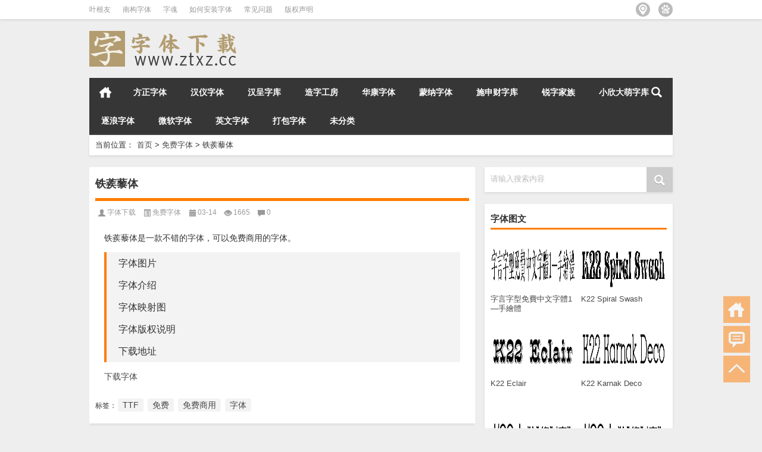

--- FILE ---
content_type: text/html; charset=UTF-8
request_url: https://www.ztxz.cc/6726.html
body_size: 12004
content:
<!doctype html><html data-path="/"><head profile="http://gmpg.org/xfn/11"><meta charset="UTF-8"><meta http-equiv="Content-Type" content="text/html" /><meta http-equiv="X-UA-Compatible" content="IE=edge,chrome=1"><meta name="viewport" content="width=device-width, user-scalable=no, initial-scale=1.0, maximum-scale=1.0, minimum-scale=1.0, viewport-fit=cover"><title>铁蒺藜体|字体下载</title><meta name="description" content="铁蒺藜体是一款不错的字体，可以免费商用的字体。 字体图片 字体介绍 字体映射图 字体版权说明 下载地址 下载字体" /><meta name="keywords" content="TTF,免费,免费商用,字体" /><link rel="alternate" type="application/rss+xml" title="字体下载 RSS Feed" href="https://www.ztxz.cc/feed" /><link rel="alternate" type="application/atom+xml" title="字体下载 Atom Feed" href="https://www.ztxz.cc/feed/atom" /><link rel="shortcut icon" href="/wp-content/themes/Loostrive/images/favicon.ico" type="image/x-icon" /><link rel="pingback" href="https://www.ztxz.cc/xmlrpc.php" />
<!--[if lte IE 7]><script>window.location.href='http://up.loome.net/upgrade-your-browser2.html?referrer='+location.href;</script><![endif]--><meta name='robots' content='max-image-preview:large' /><link rel="alternate" title="oEmbed (JSON)" type="application/json+oembed" href="https://www.ztxz.cc/wp-json/oembed/1.0/embed?url=https%3A%2F%2Fwww.ztxz.cc%2F6726.html" /><link rel="alternate" title="oEmbed (XML)" type="text/xml+oembed" href="https://www.ztxz.cc/wp-json/oembed/1.0/embed?url=https%3A%2F%2Fwww.ztxz.cc%2F6726.html&#038;format=xml" /><style id='wp-img-auto-sizes-contain-inline-css' type='text/css'>img:is([sizes=auto i],[sizes^="auto," i]){contain-intrinsic-size:3000px 1500px}
/*# sourceURL=wp-img-auto-sizes-contain-inline-css */</style><link data-optimized="2" rel="stylesheet" href="https://www.ztxz.cc/wp-content/litespeed/css/67a995502b47404858e4f0b1194a87d1.css?ver=8f398" /><style id='classic-theme-styles-inline-css' type='text/css'>/*! This file is auto-generated */
.wp-block-button__link{color:#fff;background-color:#32373c;border-radius:9999px;box-shadow:none;text-decoration:none;padding:calc(.667em + 2px) calc(1.333em + 2px);font-size:1.125em}.wp-block-file__button{background:#32373c;color:#fff;text-decoration:none}
/*# sourceURL=/wp-includes/css/classic-themes.min.css */</style> <script type="litespeed/javascript" data-src="https://www.ztxz.cc/wp-content/themes/Loostrive/js/jquery.min.js" id="jquery-js"></script> <link rel="https://api.w.org/" href="https://www.ztxz.cc/wp-json/" /><link rel="alternate" title="JSON" type="application/json" href="https://www.ztxz.cc/wp-json/wp/v2/posts/6726" /><link rel="canonical" href="https://www.ztxz.cc/6726.html" /><link rel='shortlink' href='https://www.ztxz.cc/?p=6726' /><style type="text/css">.erphp-wppay{
			border-color: #b29c70 !important;
			background-color: #ffffff !important;
			color: #333333 !important;
		}
		.erphp-wppay-success{
			border-color: #54c468 !important;
		}
		.erphp-wppay a{
			color: #21759b !important;
		}
		.erphp-wppay b{
			color: #ff5f33 !important;
		}
		.wppay-custom-modal-box .wppay-modal .erphp-wppay-qrcode .tab a .price{
			color: #b29c70 !important;
		}
				.wppay-custom-modal-box .wppay-modal .erphp-wppay-qrcode .tab-list{
			background-color: #b29c70 !important;
		}</style> <script type="litespeed/javascript">window._WPPAY={"uri":"https://www.ztxz.cc/wp-content/plugins/wppay","payment":"1","author":"mobantu"}</script> <style type="text/css">.recentcomments a{display:inline !important;padding:0 !important;margin:0 !important;}</style><style>#post_container .fixed-hight .thumbnail{height:300px; overflow: hidden;}
	@media only screen and (max-width: 640px) {#post_container .fixed-hight .thumbnail{height:157.5px; overflow: hidden;}}
	.related,.related_box{height: 185px;}
	.related_box .r_pic,.related_box .r_pic img {height: 95px;}
			@media only screen and (max-width: 640px){.container {margin:0 5% ;max-width:none !important;}}</style> <script type="litespeed/javascript" data-src="https://pagead2.googlesyndication.com/pagead/js/adsbygoogle.js?client=ca-pub-6430715809164514" crossorigin="anonymous"></script> <style id='global-styles-inline-css' type='text/css'>:root{--wp--preset--aspect-ratio--square: 1;--wp--preset--aspect-ratio--4-3: 4/3;--wp--preset--aspect-ratio--3-4: 3/4;--wp--preset--aspect-ratio--3-2: 3/2;--wp--preset--aspect-ratio--2-3: 2/3;--wp--preset--aspect-ratio--16-9: 16/9;--wp--preset--aspect-ratio--9-16: 9/16;--wp--preset--color--black: #000000;--wp--preset--color--cyan-bluish-gray: #abb8c3;--wp--preset--color--white: #ffffff;--wp--preset--color--pale-pink: #f78da7;--wp--preset--color--vivid-red: #cf2e2e;--wp--preset--color--luminous-vivid-orange: #ff6900;--wp--preset--color--luminous-vivid-amber: #fcb900;--wp--preset--color--light-green-cyan: #7bdcb5;--wp--preset--color--vivid-green-cyan: #00d084;--wp--preset--color--pale-cyan-blue: #8ed1fc;--wp--preset--color--vivid-cyan-blue: #0693e3;--wp--preset--color--vivid-purple: #9b51e0;--wp--preset--gradient--vivid-cyan-blue-to-vivid-purple: linear-gradient(135deg,rgb(6,147,227) 0%,rgb(155,81,224) 100%);--wp--preset--gradient--light-green-cyan-to-vivid-green-cyan: linear-gradient(135deg,rgb(122,220,180) 0%,rgb(0,208,130) 100%);--wp--preset--gradient--luminous-vivid-amber-to-luminous-vivid-orange: linear-gradient(135deg,rgb(252,185,0) 0%,rgb(255,105,0) 100%);--wp--preset--gradient--luminous-vivid-orange-to-vivid-red: linear-gradient(135deg,rgb(255,105,0) 0%,rgb(207,46,46) 100%);--wp--preset--gradient--very-light-gray-to-cyan-bluish-gray: linear-gradient(135deg,rgb(238,238,238) 0%,rgb(169,184,195) 100%);--wp--preset--gradient--cool-to-warm-spectrum: linear-gradient(135deg,rgb(74,234,220) 0%,rgb(151,120,209) 20%,rgb(207,42,186) 40%,rgb(238,44,130) 60%,rgb(251,105,98) 80%,rgb(254,248,76) 100%);--wp--preset--gradient--blush-light-purple: linear-gradient(135deg,rgb(255,206,236) 0%,rgb(152,150,240) 100%);--wp--preset--gradient--blush-bordeaux: linear-gradient(135deg,rgb(254,205,165) 0%,rgb(254,45,45) 50%,rgb(107,0,62) 100%);--wp--preset--gradient--luminous-dusk: linear-gradient(135deg,rgb(255,203,112) 0%,rgb(199,81,192) 50%,rgb(65,88,208) 100%);--wp--preset--gradient--pale-ocean: linear-gradient(135deg,rgb(255,245,203) 0%,rgb(182,227,212) 50%,rgb(51,167,181) 100%);--wp--preset--gradient--electric-grass: linear-gradient(135deg,rgb(202,248,128) 0%,rgb(113,206,126) 100%);--wp--preset--gradient--midnight: linear-gradient(135deg,rgb(2,3,129) 0%,rgb(40,116,252) 100%);--wp--preset--font-size--small: 13px;--wp--preset--font-size--medium: 20px;--wp--preset--font-size--large: 36px;--wp--preset--font-size--x-large: 42px;--wp--preset--spacing--20: 0.44rem;--wp--preset--spacing--30: 0.67rem;--wp--preset--spacing--40: 1rem;--wp--preset--spacing--50: 1.5rem;--wp--preset--spacing--60: 2.25rem;--wp--preset--spacing--70: 3.38rem;--wp--preset--spacing--80: 5.06rem;--wp--preset--shadow--natural: 6px 6px 9px rgba(0, 0, 0, 0.2);--wp--preset--shadow--deep: 12px 12px 50px rgba(0, 0, 0, 0.4);--wp--preset--shadow--sharp: 6px 6px 0px rgba(0, 0, 0, 0.2);--wp--preset--shadow--outlined: 6px 6px 0px -3px rgb(255, 255, 255), 6px 6px rgb(0, 0, 0);--wp--preset--shadow--crisp: 6px 6px 0px rgb(0, 0, 0);}:where(.is-layout-flex){gap: 0.5em;}:where(.is-layout-grid){gap: 0.5em;}body .is-layout-flex{display: flex;}.is-layout-flex{flex-wrap: wrap;align-items: center;}.is-layout-flex > :is(*, div){margin: 0;}body .is-layout-grid{display: grid;}.is-layout-grid > :is(*, div){margin: 0;}:where(.wp-block-columns.is-layout-flex){gap: 2em;}:where(.wp-block-columns.is-layout-grid){gap: 2em;}:where(.wp-block-post-template.is-layout-flex){gap: 1.25em;}:where(.wp-block-post-template.is-layout-grid){gap: 1.25em;}.has-black-color{color: var(--wp--preset--color--black) !important;}.has-cyan-bluish-gray-color{color: var(--wp--preset--color--cyan-bluish-gray) !important;}.has-white-color{color: var(--wp--preset--color--white) !important;}.has-pale-pink-color{color: var(--wp--preset--color--pale-pink) !important;}.has-vivid-red-color{color: var(--wp--preset--color--vivid-red) !important;}.has-luminous-vivid-orange-color{color: var(--wp--preset--color--luminous-vivid-orange) !important;}.has-luminous-vivid-amber-color{color: var(--wp--preset--color--luminous-vivid-amber) !important;}.has-light-green-cyan-color{color: var(--wp--preset--color--light-green-cyan) !important;}.has-vivid-green-cyan-color{color: var(--wp--preset--color--vivid-green-cyan) !important;}.has-pale-cyan-blue-color{color: var(--wp--preset--color--pale-cyan-blue) !important;}.has-vivid-cyan-blue-color{color: var(--wp--preset--color--vivid-cyan-blue) !important;}.has-vivid-purple-color{color: var(--wp--preset--color--vivid-purple) !important;}.has-black-background-color{background-color: var(--wp--preset--color--black) !important;}.has-cyan-bluish-gray-background-color{background-color: var(--wp--preset--color--cyan-bluish-gray) !important;}.has-white-background-color{background-color: var(--wp--preset--color--white) !important;}.has-pale-pink-background-color{background-color: var(--wp--preset--color--pale-pink) !important;}.has-vivid-red-background-color{background-color: var(--wp--preset--color--vivid-red) !important;}.has-luminous-vivid-orange-background-color{background-color: var(--wp--preset--color--luminous-vivid-orange) !important;}.has-luminous-vivid-amber-background-color{background-color: var(--wp--preset--color--luminous-vivid-amber) !important;}.has-light-green-cyan-background-color{background-color: var(--wp--preset--color--light-green-cyan) !important;}.has-vivid-green-cyan-background-color{background-color: var(--wp--preset--color--vivid-green-cyan) !important;}.has-pale-cyan-blue-background-color{background-color: var(--wp--preset--color--pale-cyan-blue) !important;}.has-vivid-cyan-blue-background-color{background-color: var(--wp--preset--color--vivid-cyan-blue) !important;}.has-vivid-purple-background-color{background-color: var(--wp--preset--color--vivid-purple) !important;}.has-black-border-color{border-color: var(--wp--preset--color--black) !important;}.has-cyan-bluish-gray-border-color{border-color: var(--wp--preset--color--cyan-bluish-gray) !important;}.has-white-border-color{border-color: var(--wp--preset--color--white) !important;}.has-pale-pink-border-color{border-color: var(--wp--preset--color--pale-pink) !important;}.has-vivid-red-border-color{border-color: var(--wp--preset--color--vivid-red) !important;}.has-luminous-vivid-orange-border-color{border-color: var(--wp--preset--color--luminous-vivid-orange) !important;}.has-luminous-vivid-amber-border-color{border-color: var(--wp--preset--color--luminous-vivid-amber) !important;}.has-light-green-cyan-border-color{border-color: var(--wp--preset--color--light-green-cyan) !important;}.has-vivid-green-cyan-border-color{border-color: var(--wp--preset--color--vivid-green-cyan) !important;}.has-pale-cyan-blue-border-color{border-color: var(--wp--preset--color--pale-cyan-blue) !important;}.has-vivid-cyan-blue-border-color{border-color: var(--wp--preset--color--vivid-cyan-blue) !important;}.has-vivid-purple-border-color{border-color: var(--wp--preset--color--vivid-purple) !important;}.has-vivid-cyan-blue-to-vivid-purple-gradient-background{background: var(--wp--preset--gradient--vivid-cyan-blue-to-vivid-purple) !important;}.has-light-green-cyan-to-vivid-green-cyan-gradient-background{background: var(--wp--preset--gradient--light-green-cyan-to-vivid-green-cyan) !important;}.has-luminous-vivid-amber-to-luminous-vivid-orange-gradient-background{background: var(--wp--preset--gradient--luminous-vivid-amber-to-luminous-vivid-orange) !important;}.has-luminous-vivid-orange-to-vivid-red-gradient-background{background: var(--wp--preset--gradient--luminous-vivid-orange-to-vivid-red) !important;}.has-very-light-gray-to-cyan-bluish-gray-gradient-background{background: var(--wp--preset--gradient--very-light-gray-to-cyan-bluish-gray) !important;}.has-cool-to-warm-spectrum-gradient-background{background: var(--wp--preset--gradient--cool-to-warm-spectrum) !important;}.has-blush-light-purple-gradient-background{background: var(--wp--preset--gradient--blush-light-purple) !important;}.has-blush-bordeaux-gradient-background{background: var(--wp--preset--gradient--blush-bordeaux) !important;}.has-luminous-dusk-gradient-background{background: var(--wp--preset--gradient--luminous-dusk) !important;}.has-pale-ocean-gradient-background{background: var(--wp--preset--gradient--pale-ocean) !important;}.has-electric-grass-gradient-background{background: var(--wp--preset--gradient--electric-grass) !important;}.has-midnight-gradient-background{background: var(--wp--preset--gradient--midnight) !important;}.has-small-font-size{font-size: var(--wp--preset--font-size--small) !important;}.has-medium-font-size{font-size: var(--wp--preset--font-size--medium) !important;}.has-large-font-size{font-size: var(--wp--preset--font-size--large) !important;}.has-x-large-font-size{font-size: var(--wp--preset--font-size--x-large) !important;}
/*# sourceURL=global-styles-inline-css */</style></head><body  class="custom-background"><div id="head" class="row"><div class="mainbar row"><div class="container"><div id="topbar"><ul id="toolbar" class="menu"><li id="menu-item-6769" class="menu-item menu-item-type-taxonomy menu-item-object-category menu-item-6769"><a href="https://www.ztxz.cc/yegenyou">叶根友</a></li><li id="menu-item-6768" class="menu-item menu-item-type-taxonomy menu-item-object-category menu-item-6768"><a href="https://www.ztxz.cc/nangouziti">南构字体</a></li><li id="menu-item-6770" class="menu-item menu-item-type-taxonomy menu-item-object-category menu-item-6770"><a href="https://www.ztxz.cc/zihun">字魂</a></li><li id="menu-item-6764" class="menu-item menu-item-type-post_type menu-item-object-page menu-item-6764"><a href="https://www.ztxz.cc/install">如何安装字体</a></li><li id="menu-item-6765" class="menu-item menu-item-type-post_type menu-item-object-page menu-item-6765"><a href="https://www.ztxz.cc/faq">常见问题</a></li><li id="menu-item-6766" class="menu-item menu-item-type-post_type menu-item-object-page menu-item-6766"><a href="https://www.ztxz.cc/copyright">版权声明</a></li></ul></div><div id="rss"><ul><li><a href="https://www.ztxz.cc/sitemap.html" target="_blank" class="icon5" title="百度站点地图"></a></li><li><a href="https://www.ztxz.cc/sitemap.html" target="_blank" class="icon6" title="站点地图"></a></li></ul></div></div></div><div class="clear"></div><div class="container"><div id="blogname" class="third">
<a href="https://www.ztxz.cc/" title="字体下载">                        <img data-lazyloaded="1" src="[data-uri]" width="256" height="60" data-src="/wp-content/themes/Loostrive/images/logo.png" alt="字体下载" /></a></div></div><div class="clear"></div></div><div class="mainmenus container"><div class="mainmenu"><div class="topnav">
<a href="https://www.ztxz.cc" title="首页" class="home_none">首页</a><div class="menu-button"><i class="menu-ico"></i></div><ul id="menu-%e6%88%91%e7%9a%84%e8%8f%9c%e5%8d%952017" class="menu"><li id="menu-item-16" class="menu-item menu-item-type-taxonomy menu-item-object-category menu-item-16"><a href="https://www.ztxz.cc/fangzhengziti">方正字体</a></li><li id="menu-item-18" class="menu-item menu-item-type-taxonomy menu-item-object-category menu-item-18"><a href="https://www.ztxz.cc/hanyiziti">汉仪字体</a></li><li id="menu-item-1419" class="menu-item menu-item-type-taxonomy menu-item-object-category menu-item-1419"><a href="https://www.ztxz.cc/hanchengziku">汉呈字库</a></li><li id="menu-item-22" class="menu-item menu-item-type-taxonomy menu-item-object-category menu-item-22"><a href="https://www.ztxz.cc/zaozigongfang">造字工房</a></li><li id="menu-item-11" class="menu-item menu-item-type-taxonomy menu-item-object-category menu-item-11"><a href="https://www.ztxz.cc/huakangziti">华康字体</a></li><li id="menu-item-20" class="menu-item menu-item-type-taxonomy menu-item-object-category menu-item-20"><a href="https://www.ztxz.cc/mengnaziti">蒙纳字体</a></li><li id="menu-item-6800" class="menu-item menu-item-type-taxonomy menu-item-object-category menu-item-6800"><a href="https://www.ztxz.cc/shishencai">施申财字库</a></li><li id="menu-item-23" class="menu-item menu-item-type-taxonomy menu-item-object-category menu-item-23"><a href="https://www.ztxz.cc/ruizijiazu">锐字家族</a></li><li id="menu-item-8623" class="menu-item menu-item-type-taxonomy menu-item-object-category menu-item-8623"><a href="https://www.ztxz.cc/xiaoxindameng">小欣大萌字库</a></li><li id="menu-item-21" class="menu-item menu-item-type-taxonomy menu-item-object-category menu-item-21"><a href="https://www.ztxz.cc/zhulangziti">逐浪字体</a></li><li id="menu-item-14" class="menu-item menu-item-type-taxonomy menu-item-object-category menu-item-14"><a href="https://www.ztxz.cc/weiruanziti">微软字体</a></li><li id="menu-item-19" class="menu-item menu-item-type-taxonomy menu-item-object-category menu-item-19"><a href="https://www.ztxz.cc/yingwenziti">英文字体</a></li><li id="menu-item-15" class="menu-item menu-item-type-taxonomy menu-item-object-category menu-item-15"><a href="https://www.ztxz.cc/dabaoziti">打包字体</a></li><li id="menu-item-17" class="menu-item menu-item-type-taxonomy menu-item-object-category menu-item-17"><a href="https://www.ztxz.cc/qita">未分类</a></li></ul><ul class="menu-right"><li class="menu-search">
<a href="#" id="menu-search" title="搜索"></a><div class="menu-search-form "><form action="https://www.ztxz.cc" method="get">
<input name="s" type="text" id="search" value="" maxlength="150" placeholder="请输入搜索内容" x-webkit-speech style="width:135px">
<input type="submit" value="搜索" class="button"/></form></div></li></ul></div></div><div class="clear"></div></div></div><div class="container"><div class="subsidiary box clearfix"><div class="bulletin fourfifth">
<span class="sixth">当前位置：</span><div itemscope itemtype="http://schema.org/WebPage" id="crumbs"> <a itemprop="breadcrumb" href="https://www.ztxz.cc">首页</a> <span class="delimiter">></span> <a itemprop="breadcrumb" href="https://www.ztxz.cc/mianfeiziti">免费字体</a> <span class="delimiter">></span> <span class="current">铁蒺藜体</span></div></div></div><div id="sidebar"><div class="search box row"><div class="search_site"><form id="searchform" method="get" action="https://www.ztxz.cc">
<input type="submit" value="" id="searchsubmit" class="button"/>
<label><span>请输入搜索内容</span><input type="text" class="search-s" name="s"  x-webkit-speech /></label></form></div></div><div class="widget box row"><h3>字体图文</h3><div class="siderbar-list"><ul class="imglist clear"><li class="post" style="min-height: 140px">
<a href="https://www.ztxz.cc/9016.html" title="字言字型免費中文字體1—手繪體"><img data-lazyloaded="1" src="[data-uri]" data-src="https://www.ztxz.cc/wp-content/uploads/2025/10/f367d8aef10c348af3fd73e65c04a25b.png" width="142" height="90" alt="字言字型免費中文字體1—手繪體"/><h4>字言字型免費中文字體1—手繪體</h4></a></li><li class="post" style="min-height: 140px">
<a href="https://www.ztxz.cc/9012.html" title="K22 Spiral Swash"><img data-lazyloaded="1" src="[data-uri]" data-src="https://www.ztxz.cc/wp-content/uploads/2025/10/158029c87ac9b6ca2125013bb02d8c35.png" width="142" height="90" alt="K22 Spiral Swash"/><h4>K22 Spiral Swash</h4></a></li><li class="post" style="min-height: 140px">
<a href="https://www.ztxz.cc/9010.html" title="K22 Eclair"><img data-lazyloaded="1" src="[data-uri]" data-src="https://www.ztxz.cc/wp-content/uploads/2025/10/21a845f73b1d9d40bd209bdd19690954.png" width="142" height="90" alt="K22 Eclair"/><h4>K22 Eclair</h4></a></li><li class="post" style="min-height: 140px">
<a href="https://www.ztxz.cc/9008.html" title="K22 Karnak Deco"><img data-lazyloaded="1" src="[data-uri]" data-src="https://www.ztxz.cc/wp-content/uploads/2025/10/0b19426d1f5b2d077192fceaf07168ca.png" width="142" height="90" alt="K22 Karnak Deco"/><h4>K22 Karnak Deco</h4></a></li><li class="post" style="min-height: 140px">
<a href="https://www.ztxz.cc/9007.html" title="K22 Lawenta"><img data-lazyloaded="1" src="[data-uri]" data-src="https://www.ztxz.cc/wp-content/uploads/2025/10/16d08a7116fd630fc33e5dd6b5079007.png" width="142" height="90" alt="K22 Lawenta"/><h4>K22 Lawenta</h4></a></li><li class="post" style="min-height: 140px">
<a href="https://www.ztxz.cc/9005.html" title="K22 Lawenta"><img data-lazyloaded="1" src="[data-uri]" data-src="https://www.ztxz.cc/wp-content/uploads/2025/10/16d08a7116fd630fc33e5dd6b5079007.png" width="142" height="90" alt="K22 Lawenta"/><h4>K22 Lawenta</h4></a></li><li class="post" style="min-height: 140px">
<a href="https://www.ztxz.cc/9002.html" title="K22 Spiral Swash"><img data-lazyloaded="1" src="[data-uri]" data-src="https://www.ztxz.cc/wp-content/uploads/2025/10/158029c87ac9b6ca2125013bb02d8c35.png" width="142" height="90" alt="K22 Spiral Swash"/><h4>K22 Spiral Swash</h4></a></li><li class="post" style="min-height: 140px">
<a href="https://www.ztxz.cc/9000.html" title="K22 Eureka"><img data-lazyloaded="1" src="[data-uri]" data-src="https://www.ztxz.cc/wp-content/uploads/2025/10/8ad728c2e7dbdcc4da9f3582d81bd763.png" width="142" height="90" alt="K22 Eureka"/><h4>K22 Eureka</h4></a></li><li class="post" style="min-height: 140px">
<a href="https://www.ztxz.cc/8999.html" title="K22 Plural"><img data-lazyloaded="1" src="[data-uri]" data-src="https://www.ztxz.cc/wp-content/uploads/2025/10/286671dbceda54ca5b9c5bd12cf38f01.png" width="142" height="90" alt="K22 Plural"/><h4>K22 Plural</h4></a></li><li class="post" style="min-height: 140px">
<a href="https://www.ztxz.cc/8993.html" title="K22 Eureka NoFrills"><img data-lazyloaded="1" src="[data-uri]" data-src="https://www.ztxz.cc/wp-content/uploads/2025/10/228bea1a31821af860390457f6d989c8.png" width="142" height="90" alt="K22 Eureka NoFrills"/><h4>K22 Eureka NoFrills</h4></a></li></ul></div></div><div class="widget box row"><div id="tab-title"><div class="tab"><ul id="tabnav"><li class="selected">最新文章</li><li>热评文章</li><li>随机文章</li></ul></div><div class="clear"></div></div><div id="tab-content"><ul><li><a href='https://www.ztxz.cc/9016.html'>字言字型免費中文字體1—手繪體</a></li><li><a href='https://www.ztxz.cc/9012.html'>K22 Spiral Swash</a></li><li><a href='https://www.ztxz.cc/9010.html'>K22 Eclair</a></li><li><a href='https://www.ztxz.cc/9008.html'>K22 Karnak Deco</a></li><li><a href='https://www.ztxz.cc/9007.html'>K22 Lawenta</a></li><li><a href='https://www.ztxz.cc/9005.html'>K22 Lawenta</a></li><li><a href='https://www.ztxz.cc/9002.html'>K22 Spiral Swash</a></li><li><a href='https://www.ztxz.cc/9000.html'>K22 Eureka</a></li><li><a href='https://www.ztxz.cc/8999.html'>K22 Plural</a></li><li><a href='https://www.ztxz.cc/8993.html'>K22 Eureka NoFrills</a></li></ul><ul class="hide"><li><a href="https://www.ztxz.cc/1.html" title="方正字库大全更新日期：2023-10-30">方正字库大全更新日期：2023-10-30</a></li><li><a href="https://www.ztxz.cc/48.html" title="汉仪字库大全 更新至2023年11月5日">汉仪字库大全 更新至2023年11月5日</a></li><li><a href="https://www.ztxz.cc/6809.html" title="仗剑走天涯拼音体">仗剑走天涯拼音体</a></li><li><a href="https://www.ztxz.cc/6807.html" title="正午时光拼音体">正午时光拼音体</a></li><li><a href="https://www.ztxz.cc/1084.html" title="A-OTF A1明朝 Std">A-OTF A1明朝 Std</a></li><li><a href="https://www.ztxz.cc/6830.html" title="硬笔行草拼音体">硬笔行草拼音体</a></li><li><a href="https://www.ztxz.cc/57.html" title="造字工房，2021年新字体上市，已上市字体产品增至115种154 款">造字工房，2021年新字体上市，已上市字体产品增至115种154 款</a></li><li><a href="https://www.ztxz.cc/6828.html" title="硬汉一号拼音体">硬汉一号拼音体</a></li><li><a href="https://www.ztxz.cc/744.html" title="一款日本书法字体HOT-Ninja Std R.otf">一款日本书法字体HOT-Ninja Std R.otf</a></li><li><a href="https://www.ztxz.cc/6821.html" title="仗剑走天涯">仗剑走天涯</a></li></ul><ul class="hide"><li><a href="https://www.ztxz.cc/1717.html" title="阿里巴巴普惠体Medium 的文章">阿里巴巴普惠体Medium</a></li><li><a href="https://www.ztxz.cc/5348.html" title="字魂223号-夏日吉星体 的文章">字魂223号-夏日吉星体</a></li><li><a href="https://www.ztxz.cc/5351.html" title="字魂191号-奶油雪糕体 的文章">字魂191号-奶油雪糕体</a></li><li><a href="https://www.ztxz.cc/6957.html" title="毛体草书拼音体 的文章">毛体草书拼音体</a></li><li><a href="https://www.ztxz.cc/2024.html" title="润植家简谱字体-音长 的文章">润植家简谱字体-音长</a></li><li><a href="https://www.ztxz.cc/2084.html" title="演示夏行楷 的文章">演示夏行楷</a></li><li><a href="https://www.ztxz.cc/6891.html" title="诗人空心体 的文章">诗人空心体</a></li><li><a href="https://www.ztxz.cc/2041.html" title="华康黑体W5 的文章">华康黑体W5</a></li><li><a href="https://www.ztxz.cc/6693.html" title="小米MiSans-Normal 的文章">小米MiSans-Normal</a></li><li><a href="https://www.ztxz.cc/5158.html" title="字魂537号-萌萌哒体 的文章">字魂537号-萌萌哒体</a></li></ul></div></div><div class="widget box row"><h3>标签</h3><div class="tagcloud">
<a href="https://www.ztxz.cc/tag/gb2312-80" class="tag-cloud-link tag-link-23 tag-link-position-1" style="font-size: 10pt;">GB2312-80</a>
<a href="https://www.ztxz.cc/tag/otf" class="tag-cloud-link tag-link-110 tag-link-position-2" style="font-size: 10pt;">otf</a>
<a href="https://www.ztxz.cc/tag/ttf" class="tag-cloud-link tag-link-17 tag-link-position-3" style="font-size: 10pt;">TTF</a>
<a href="https://www.ztxz.cc/tag/%e4%b9%a6%e6%b3%95" class="tag-cloud-link tag-link-18 tag-link-position-4" style="font-size: 10pt;">书法</a>
<a href="https://www.ztxz.cc/tag/%e5%85%8d%e8%b4%b9" class="tag-cloud-link tag-link-248 tag-link-position-5" style="font-size: 10pt;">免费</a>
<a href="https://www.ztxz.cc/tag/%e5%85%8d%e8%b4%b9%e5%95%86%e7%94%a8" class="tag-cloud-link tag-link-163 tag-link-position-6" style="font-size: 10pt;">免费商用</a>
<a href="https://www.ztxz.cc/tag/%e5%88%9b%e6%84%8f" class="tag-cloud-link tag-link-20 tag-link-position-7" style="font-size: 10pt;">创意</a>
<a href="https://www.ztxz.cc/tag/%e5%95%86%e4%b8%9a" class="tag-cloud-link tag-link-356 tag-link-position-8" style="font-size: 10pt;">商业</a>
<a href="https://www.ztxz.cc/tag/%e5%95%86%e7%94%a8%e5%85%8d%e8%b4%b9" class="tag-cloud-link tag-link-218 tag-link-position-9" style="font-size: 10pt;">商用免费</a>
<a href="https://www.ztxz.cc/tag/%e5%9c%86" class="tag-cloud-link tag-link-116 tag-link-position-10" style="font-size: 10pt;">圆</a>
<a href="https://www.ztxz.cc/tag/%e5%9c%86%e4%bd%93" class="tag-cloud-link tag-link-63 tag-link-position-11" style="font-size: 10pt;">圆体</a>
<a href="https://www.ztxz.cc/tag/%e5%ad%97%e4%bd%93" class="tag-cloud-link tag-link-28 tag-link-position-12" style="font-size: 10pt;">字体</a>
<a href="https://www.ztxz.cc/tag/%e5%ad%97%e4%bd%93%e4%b8%8b%e8%bd%bd" class="tag-cloud-link tag-link-29 tag-link-position-13" style="font-size: 10pt;">字体下载</a>
<a href="https://www.ztxz.cc/tag/%e5%ad%97%e5%ba%93" class="tag-cloud-link tag-link-374 tag-link-position-14" style="font-size: 10pt;">字库</a>
<a href="https://www.ztxz.cc/tag/%e5%ad%97%e9%ad%82" class="tag-cloud-link tag-link-341 tag-link-position-15" style="font-size: 10pt;">字魂</a>
<a href="https://www.ztxz.cc/tag/%e5%ae%8b%e4%bd%93" class="tag-cloud-link tag-link-65 tag-link-position-16" style="font-size: 10pt;">宋体</a>
<a href="https://www.ztxz.cc/tag/%e5%b9%bf%e5%91%8a" class="tag-cloud-link tag-link-243 tag-link-position-17" style="font-size: 10pt;">广告</a>
<a href="https://www.ztxz.cc/tag/%e6%89%8b%e5%86%99" class="tag-cloud-link tag-link-58 tag-link-position-18" style="font-size: 10pt;">手写</a>
<a href="https://www.ztxz.cc/tag/%e6%89%8b%e5%86%99%e5%ad%97%e4%bd%93" class="tag-cloud-link tag-link-89 tag-link-position-19" style="font-size: 10pt;">手写字体</a>
<a href="https://www.ztxz.cc/tag/%e6%8b%bc%e9%9f%b3" class="tag-cloud-link tag-link-238 tag-link-position-20" style="font-size: 10pt;">拼音</a>
<a href="https://www.ztxz.cc/tag/%e6%96%b9%e6%ad%a3" class="tag-cloud-link tag-link-15 tag-link-position-21" style="font-size: 10pt;">方正</a>
<a href="https://www.ztxz.cc/tag/%e6%96%bd%e7%94%b3%e8%b4%a2" class="tag-cloud-link tag-link-372 tag-link-position-22" style="font-size: 10pt;">施申财</a>
<a href="https://www.ztxz.cc/tag/%e6%96%bd%e7%94%b3%e8%b4%a2%e5%ad%97%e5%ba%93" class="tag-cloud-link tag-link-373 tag-link-position-23" style="font-size: 10pt;">施申财字库</a>
<a href="https://www.ztxz.cc/tag/%e6%a0%87%e5%87%86" class="tag-cloud-link tag-link-357 tag-link-position-24" style="font-size: 10pt;">标准</a>
<a href="https://www.ztxz.cc/tag/%e6%a0%87%e9%a2%98" class="tag-cloud-link tag-link-139 tag-link-position-25" style="font-size: 10pt;">标题</a>
<a href="https://www.ztxz.cc/tag/%e6%a5%b7" class="tag-cloud-link tag-link-119 tag-link-position-26" style="font-size: 10pt;">楷</a>
<a href="https://www.ztxz.cc/tag/%e6%af%9b%e7%ac%94" class="tag-cloud-link tag-link-53 tag-link-position-27" style="font-size: 10pt;">毛笔</a>
<a href="https://www.ztxz.cc/tag/%e6%b1%89%e4%bb%aa" class="tag-cloud-link tag-link-32 tag-link-position-28" style="font-size: 10pt;">汉仪</a>
<a href="https://www.ztxz.cc/tag/%e6%b1%89%e4%bb%aa%e5%ad%97%e4%bd%93" class="tag-cloud-link tag-link-30 tag-link-position-29" style="font-size: 10pt;">汉仪字体</a>
<a href="https://www.ztxz.cc/tag/%e6%b1%89%e5%ad%97" class="tag-cloud-link tag-link-46 tag-link-position-30" style="font-size: 10pt;">汉字</a>
<a href="https://www.ztxz.cc/tag/%e6%b5%b7%e6%8a%a5" class="tag-cloud-link tag-link-100 tag-link-position-31" style="font-size: 10pt;">海报</a>
<a href="https://www.ztxz.cc/tag/%e7%94%b5%e5%95%86" class="tag-cloud-link tag-link-304 tag-link-position-32" style="font-size: 10pt;">电商</a>
<a href="https://www.ztxz.cc/tag/%e7%ae%80" class="tag-cloud-link tag-link-112 tag-link-position-33" style="font-size: 10pt;">简</a>
<a href="https://www.ztxz.cc/tag/%e7%ba%bf" class="tag-cloud-link tag-link-117 tag-link-position-34" style="font-size: 10pt;">线</a>
<a href="https://www.ztxz.cc/tag/%e7%bb%86" class="tag-cloud-link tag-link-48 tag-link-position-35" style="font-size: 10pt;">细</a>
<a href="https://www.ztxz.cc/tag/%e8%89%ba%e6%9c%af" class="tag-cloud-link tag-link-235 tag-link-position-36" style="font-size: 10pt;">艺术</a>
<a href="https://www.ztxz.cc/tag/%e8%ae%be%e8%ae%a1" class="tag-cloud-link tag-link-227 tag-link-position-37" style="font-size: 10pt;">设计</a>
<a href="https://www.ztxz.cc/tag/%e9%80%a0%e5%ad%97%e5%b7%a5%e6%88%bf" class="tag-cloud-link tag-link-43 tag-link-position-38" style="font-size: 10pt;">造字工房</a>
<a href="https://www.ztxz.cc/tag/%e9%98%bf%e9%87%8c" class="tag-cloud-link tag-link-249 tag-link-position-39" style="font-size: 10pt;">阿里</a>
<a href="https://www.ztxz.cc/tag/%e9%bb%91%e4%bd%93" class="tag-cloud-link tag-link-44 tag-link-position-40" style="font-size: 10pt;">黑体</a></div></div><div id="sidebar-follow"></div></div><div class="mainleft"  id="content"><div class="article_container row  box"><h1>铁蒺藜体</h1><div class="article_info">
<span class="info_author info_ico"><a href="https://www.ztxz.cc/author/ztxz" title="由 字体下载 发布" rel="author">字体下载</a></span>
<span class="info_category info_ico"><a href="https://www.ztxz.cc/mianfeiziti" rel="category tag">免费字体</a></span>
<span class="info_date info_ico">03-14</span>
<span class="info_views info_ico">1665</span>
<span class="info_comment info_ico"><a href="https://www.ztxz.cc/6726.html#respond">0</a></span></div><div class="clear"></div><div class="context"><div id="post_content"><p>铁蒺藜体是一款不错的字体，可以免费商用的字体。</p><h2>字体图片</h2><h2>字体介绍</h2><h2>字体映射图</h2><h2>字体版权说明</h2><h2>下载地址</h2><p><a href="https://www.zitixiazai.cn/static/upload/other/20220304/1646356278287580.ttf" title="下载字体" target="_blank" rel="noopener">下载字体</a></p></div><div class="clear"></div><div class="article_tags"><div class="tagcloud">
标签：<a href="https://www.ztxz.cc/tag/ttf" rel="tag">TTF</a> <a href="https://www.ztxz.cc/tag/%e5%85%8d%e8%b4%b9" rel="tag">免费</a> <a href="https://www.ztxz.cc/tag/%e5%85%8d%e8%b4%b9%e5%95%86%e7%94%a8" rel="tag">免费商用</a> <a href="https://www.ztxz.cc/tag/%e5%ad%97%e4%bd%93" rel="tag">字体</a></div></div></div></div><div><ul class="post-navigation row"><div class="post-previous twofifth">
上一篇 <br> <a href="https://www.ztxz.cc/6725.html" rel="prev">郑庆科黄油体</a></div><div class="post-next twofifth">
下一篇 <br> <a href="https://www.ztxz.cc/6727.html" rel="next">宅在家粉条甜</a></div></ul></div><div class="clear"></div></div></div><div class="clear"></div><div id="footer"><div class="copyright"><p> Copyright &copy; 2018-2025 <a href="https://www.ztxz.cc/"><strong>
字体下载    </strong></a> Powered by 字体下载 <script type="litespeed/javascript">var _hmt=_hmt||[];(function(){var hm=document.createElement("script");hm.src="https://hm.baidu.com/hm.js?8e9fa1eac561dd7a9e53dc56422e026c";var s=document.getElementsByTagName("script")[0];s.parentNode.insertBefore(hm,s)})()</script> </p></div></div></div><div id="tbox">
<a id="home" href="https://www.ztxz.cc"></a>
<a id="pinglun" href="#comments_box" title="前往评论"><i class="fa fa-commenting"></i></a>
<a id="gotop" href="javascript:void(0)"></a></div> <script type="speculationrules">{"prefetch":[{"source":"document","where":{"and":[{"href_matches":"/*"},{"not":{"href_matches":["/wp-*.php","/wp-admin/*","/wp-content/uploads/*","/wp-content/*","/wp-content/plugins/*","/wp-content/themes/Loostrive/*","/*\\?(.+)"]}},{"not":{"selector_matches":"a[rel~=\"nofollow\"]"}},{"not":{"selector_matches":".no-prefetch, .no-prefetch a"}}]},"eagerness":"conservative"}]}</script> <script id="cfg-script-js-extra" type="litespeed/javascript">var cfg_ajax={"ajax_url":"https://www.ztxz.cc/wp-admin/admin-ajax.php","nonce":"5610d3e987","post_id":"6726"}</script> <script id="wppay-js-extra" type="litespeed/javascript">var wppay_ajax_url="https://www.ztxz.cc/wp-admin/admin-ajax.php"</script> <script data-no-optimize="1">window.lazyLoadOptions=Object.assign({},{threshold:300},window.lazyLoadOptions||{});!function(t,e){"object"==typeof exports&&"undefined"!=typeof module?module.exports=e():"function"==typeof define&&define.amd?define(e):(t="undefined"!=typeof globalThis?globalThis:t||self).LazyLoad=e()}(this,function(){"use strict";function e(){return(e=Object.assign||function(t){for(var e=1;e<arguments.length;e++){var n,a=arguments[e];for(n in a)Object.prototype.hasOwnProperty.call(a,n)&&(t[n]=a[n])}return t}).apply(this,arguments)}function o(t){return e({},at,t)}function l(t,e){return t.getAttribute(gt+e)}function c(t){return l(t,vt)}function s(t,e){return function(t,e,n){e=gt+e;null!==n?t.setAttribute(e,n):t.removeAttribute(e)}(t,vt,e)}function i(t){return s(t,null),0}function r(t){return null===c(t)}function u(t){return c(t)===_t}function d(t,e,n,a){t&&(void 0===a?void 0===n?t(e):t(e,n):t(e,n,a))}function f(t,e){et?t.classList.add(e):t.className+=(t.className?" ":"")+e}function _(t,e){et?t.classList.remove(e):t.className=t.className.replace(new RegExp("(^|\\s+)"+e+"(\\s+|$)")," ").replace(/^\s+/,"").replace(/\s+$/,"")}function g(t){return t.llTempImage}function v(t,e){!e||(e=e._observer)&&e.unobserve(t)}function b(t,e){t&&(t.loadingCount+=e)}function p(t,e){t&&(t.toLoadCount=e)}function n(t){for(var e,n=[],a=0;e=t.children[a];a+=1)"SOURCE"===e.tagName&&n.push(e);return n}function h(t,e){(t=t.parentNode)&&"PICTURE"===t.tagName&&n(t).forEach(e)}function a(t,e){n(t).forEach(e)}function m(t){return!!t[lt]}function E(t){return t[lt]}function I(t){return delete t[lt]}function y(e,t){var n;m(e)||(n={},t.forEach(function(t){n[t]=e.getAttribute(t)}),e[lt]=n)}function L(a,t){var o;m(a)&&(o=E(a),t.forEach(function(t){var e,n;e=a,(t=o[n=t])?e.setAttribute(n,t):e.removeAttribute(n)}))}function k(t,e,n){f(t,e.class_loading),s(t,st),n&&(b(n,1),d(e.callback_loading,t,n))}function A(t,e,n){n&&t.setAttribute(e,n)}function O(t,e){A(t,rt,l(t,e.data_sizes)),A(t,it,l(t,e.data_srcset)),A(t,ot,l(t,e.data_src))}function w(t,e,n){var a=l(t,e.data_bg_multi),o=l(t,e.data_bg_multi_hidpi);(a=nt&&o?o:a)&&(t.style.backgroundImage=a,n=n,f(t=t,(e=e).class_applied),s(t,dt),n&&(e.unobserve_completed&&v(t,e),d(e.callback_applied,t,n)))}function x(t,e){!e||0<e.loadingCount||0<e.toLoadCount||d(t.callback_finish,e)}function M(t,e,n){t.addEventListener(e,n),t.llEvLisnrs[e]=n}function N(t){return!!t.llEvLisnrs}function z(t){if(N(t)){var e,n,a=t.llEvLisnrs;for(e in a){var o=a[e];n=e,o=o,t.removeEventListener(n,o)}delete t.llEvLisnrs}}function C(t,e,n){var a;delete t.llTempImage,b(n,-1),(a=n)&&--a.toLoadCount,_(t,e.class_loading),e.unobserve_completed&&v(t,n)}function R(i,r,c){var l=g(i)||i;N(l)||function(t,e,n){N(t)||(t.llEvLisnrs={});var a="VIDEO"===t.tagName?"loadeddata":"load";M(t,a,e),M(t,"error",n)}(l,function(t){var e,n,a,o;n=r,a=c,o=u(e=i),C(e,n,a),f(e,n.class_loaded),s(e,ut),d(n.callback_loaded,e,a),o||x(n,a),z(l)},function(t){var e,n,a,o;n=r,a=c,o=u(e=i),C(e,n,a),f(e,n.class_error),s(e,ft),d(n.callback_error,e,a),o||x(n,a),z(l)})}function T(t,e,n){var a,o,i,r,c;t.llTempImage=document.createElement("IMG"),R(t,e,n),m(c=t)||(c[lt]={backgroundImage:c.style.backgroundImage}),i=n,r=l(a=t,(o=e).data_bg),c=l(a,o.data_bg_hidpi),(r=nt&&c?c:r)&&(a.style.backgroundImage='url("'.concat(r,'")'),g(a).setAttribute(ot,r),k(a,o,i)),w(t,e,n)}function G(t,e,n){var a;R(t,e,n),a=e,e=n,(t=Et[(n=t).tagName])&&(t(n,a),k(n,a,e))}function D(t,e,n){var a;a=t,(-1<It.indexOf(a.tagName)?G:T)(t,e,n)}function S(t,e,n){var a;t.setAttribute("loading","lazy"),R(t,e,n),a=e,(e=Et[(n=t).tagName])&&e(n,a),s(t,_t)}function V(t){t.removeAttribute(ot),t.removeAttribute(it),t.removeAttribute(rt)}function j(t){h(t,function(t){L(t,mt)}),L(t,mt)}function F(t){var e;(e=yt[t.tagName])?e(t):m(e=t)&&(t=E(e),e.style.backgroundImage=t.backgroundImage)}function P(t,e){var n;F(t),n=e,r(e=t)||u(e)||(_(e,n.class_entered),_(e,n.class_exited),_(e,n.class_applied),_(e,n.class_loading),_(e,n.class_loaded),_(e,n.class_error)),i(t),I(t)}function U(t,e,n,a){var o;n.cancel_on_exit&&(c(t)!==st||"IMG"===t.tagName&&(z(t),h(o=t,function(t){V(t)}),V(o),j(t),_(t,n.class_loading),b(a,-1),i(t),d(n.callback_cancel,t,e,a)))}function $(t,e,n,a){var o,i,r=(i=t,0<=bt.indexOf(c(i)));s(t,"entered"),f(t,n.class_entered),_(t,n.class_exited),o=t,i=a,n.unobserve_entered&&v(o,i),d(n.callback_enter,t,e,a),r||D(t,n,a)}function q(t){return t.use_native&&"loading"in HTMLImageElement.prototype}function H(t,o,i){t.forEach(function(t){return(a=t).isIntersecting||0<a.intersectionRatio?$(t.target,t,o,i):(e=t.target,n=t,a=o,t=i,void(r(e)||(f(e,a.class_exited),U(e,n,a,t),d(a.callback_exit,e,n,t))));var e,n,a})}function B(e,n){var t;tt&&!q(e)&&(n._observer=new IntersectionObserver(function(t){H(t,e,n)},{root:(t=e).container===document?null:t.container,rootMargin:t.thresholds||t.threshold+"px"}))}function J(t){return Array.prototype.slice.call(t)}function K(t){return t.container.querySelectorAll(t.elements_selector)}function Q(t){return c(t)===ft}function W(t,e){return e=t||K(e),J(e).filter(r)}function X(e,t){var n;(n=K(e),J(n).filter(Q)).forEach(function(t){_(t,e.class_error),i(t)}),t.update()}function t(t,e){var n,a,t=o(t);this._settings=t,this.loadingCount=0,B(t,this),n=t,a=this,Y&&window.addEventListener("online",function(){X(n,a)}),this.update(e)}var Y="undefined"!=typeof window,Z=Y&&!("onscroll"in window)||"undefined"!=typeof navigator&&/(gle|ing|ro)bot|crawl|spider/i.test(navigator.userAgent),tt=Y&&"IntersectionObserver"in window,et=Y&&"classList"in document.createElement("p"),nt=Y&&1<window.devicePixelRatio,at={elements_selector:".lazy",container:Z||Y?document:null,threshold:300,thresholds:null,data_src:"src",data_srcset:"srcset",data_sizes:"sizes",data_bg:"bg",data_bg_hidpi:"bg-hidpi",data_bg_multi:"bg-multi",data_bg_multi_hidpi:"bg-multi-hidpi",data_poster:"poster",class_applied:"applied",class_loading:"litespeed-loading",class_loaded:"litespeed-loaded",class_error:"error",class_entered:"entered",class_exited:"exited",unobserve_completed:!0,unobserve_entered:!1,cancel_on_exit:!0,callback_enter:null,callback_exit:null,callback_applied:null,callback_loading:null,callback_loaded:null,callback_error:null,callback_finish:null,callback_cancel:null,use_native:!1},ot="src",it="srcset",rt="sizes",ct="poster",lt="llOriginalAttrs",st="loading",ut="loaded",dt="applied",ft="error",_t="native",gt="data-",vt="ll-status",bt=[st,ut,dt,ft],pt=[ot],ht=[ot,ct],mt=[ot,it,rt],Et={IMG:function(t,e){h(t,function(t){y(t,mt),O(t,e)}),y(t,mt),O(t,e)},IFRAME:function(t,e){y(t,pt),A(t,ot,l(t,e.data_src))},VIDEO:function(t,e){a(t,function(t){y(t,pt),A(t,ot,l(t,e.data_src))}),y(t,ht),A(t,ct,l(t,e.data_poster)),A(t,ot,l(t,e.data_src)),t.load()}},It=["IMG","IFRAME","VIDEO"],yt={IMG:j,IFRAME:function(t){L(t,pt)},VIDEO:function(t){a(t,function(t){L(t,pt)}),L(t,ht),t.load()}},Lt=["IMG","IFRAME","VIDEO"];return t.prototype={update:function(t){var e,n,a,o=this._settings,i=W(t,o);{if(p(this,i.length),!Z&&tt)return q(o)?(e=o,n=this,i.forEach(function(t){-1!==Lt.indexOf(t.tagName)&&S(t,e,n)}),void p(n,0)):(t=this._observer,o=i,t.disconnect(),a=t,void o.forEach(function(t){a.observe(t)}));this.loadAll(i)}},destroy:function(){this._observer&&this._observer.disconnect(),K(this._settings).forEach(function(t){I(t)}),delete this._observer,delete this._settings,delete this.loadingCount,delete this.toLoadCount},loadAll:function(t){var e=this,n=this._settings;W(t,n).forEach(function(t){v(t,e),D(t,n,e)})},restoreAll:function(){var e=this._settings;K(e).forEach(function(t){P(t,e)})}},t.load=function(t,e){e=o(e);D(t,e)},t.resetStatus=function(t){i(t)},t}),function(t,e){"use strict";function n(){e.body.classList.add("litespeed_lazyloaded")}function a(){console.log("[LiteSpeed] Start Lazy Load"),o=new LazyLoad(Object.assign({},t.lazyLoadOptions||{},{elements_selector:"[data-lazyloaded]",callback_finish:n})),i=function(){o.update()},t.MutationObserver&&new MutationObserver(i).observe(e.documentElement,{childList:!0,subtree:!0,attributes:!0})}var o,i;t.addEventListener?t.addEventListener("load",a,!1):t.attachEvent("onload",a)}(window,document);</script><script data-no-optimize="1">window.litespeed_ui_events=window.litespeed_ui_events||["mouseover","click","keydown","wheel","touchmove","touchstart"];var urlCreator=window.URL||window.webkitURL;function litespeed_load_delayed_js_force(){console.log("[LiteSpeed] Start Load JS Delayed"),litespeed_ui_events.forEach(e=>{window.removeEventListener(e,litespeed_load_delayed_js_force,{passive:!0})}),document.querySelectorAll("iframe[data-litespeed-src]").forEach(e=>{e.setAttribute("src",e.getAttribute("data-litespeed-src"))}),"loading"==document.readyState?window.addEventListener("DOMContentLoaded",litespeed_load_delayed_js):litespeed_load_delayed_js()}litespeed_ui_events.forEach(e=>{window.addEventListener(e,litespeed_load_delayed_js_force,{passive:!0})});async function litespeed_load_delayed_js(){let t=[];for(var d in document.querySelectorAll('script[type="litespeed/javascript"]').forEach(e=>{t.push(e)}),t)await new Promise(e=>litespeed_load_one(t[d],e));document.dispatchEvent(new Event("DOMContentLiteSpeedLoaded")),window.dispatchEvent(new Event("DOMContentLiteSpeedLoaded"))}function litespeed_load_one(t,e){console.log("[LiteSpeed] Load ",t);var d=document.createElement("script");d.addEventListener("load",e),d.addEventListener("error",e),t.getAttributeNames().forEach(e=>{"type"!=e&&d.setAttribute("data-src"==e?"src":e,t.getAttribute(e))});let a=!(d.type="text/javascript");!d.src&&t.textContent&&(d.src=litespeed_inline2src(t.textContent),a=!0),t.after(d),t.remove(),a&&e()}function litespeed_inline2src(t){try{var d=urlCreator.createObjectURL(new Blob([t.replace(/^(?:<!--)?(.*?)(?:-->)?$/gm,"$1")],{type:"text/javascript"}))}catch(e){d="data:text/javascript;base64,"+btoa(t.replace(/^(?:<!--)?(.*?)(?:-->)?$/gm,"$1"))}return d}</script><script data-no-optimize="1">var litespeed_vary=document.cookie.replace(/(?:(?:^|.*;\s*)_lscache_vary\s*\=\s*([^;]*).*$)|^.*$/,"");litespeed_vary||fetch("/wp-content/plugins/litespeed-cache/guest.vary.php",{method:"POST",cache:"no-cache",redirect:"follow"}).then(e=>e.json()).then(e=>{console.log(e),e.hasOwnProperty("reload")&&"yes"==e.reload&&(sessionStorage.setItem("litespeed_docref",document.referrer),window.location.reload(!0))});</script><script data-optimized="1" type="litespeed/javascript" data-src="https://www.ztxz.cc/wp-content/litespeed/js/ea604b1d954897216ed059dd2fa70fd7.js?ver=8f398"></script></body></html>
<!-- Page optimized by LiteSpeed Cache @2026-01-26 12:02:16 -->

<!-- Page cached by LiteSpeed Cache 7.6.2 on 2026-01-26 12:02:16 -->
<!-- Guest Mode -->
<!-- QUIC.cloud UCSS in queue -->

--- FILE ---
content_type: text/css
request_url: https://www.ztxz.cc/wp-content/litespeed/css/67a995502b47404858e4f0b1194a87d1.css?ver=8f398
body_size: 11603
content:
#cfg-form{margin-bottom:20px;padding:20px;background-color:#fff;border-radius:8px;box-shadow:0 2px 4px rgb(0 0 0 / .1)}#cfg-font-size{width:10%}.cfg-input-group{display:flex;gap:10px;margin-bottom:10px}.cfg-input{flex:1;padding:10px;border:1px solid #ddd;border-radius:4px;font-size:16px}.cfg-select{padding:10px;border:1px solid #ddd;border-radius:4px;font-size:16px}.cfg-button{padding:10px 20px;background-color:#ff7d00;color:#fff;border:none;border-radius:4px;font-size:16px;cursor:pointer}.cfg-button:hover{background-color:#ffa700}.cfg-error{color:red;font-size:14px;margin-top:10px}.cfg-result{margin-top:20px;text-align:center}.cfg-result img{max-width:100%;height:auto;border-radius:8px;box-shadow:0 2px 4px rgb(0 0 0 / .1)}html,body,div,span,object,iframe,p,blockquote,pre,a,abbr,acronym,address,big,cite,code,del,dfn,em,img,ins,kbd,q,s,samp,small,strike,strong,sub,sup,tt,var,b,u,i,center,dl,dt,dd,ol,ul,li,fieldset,form,label,legend,table,caption,tbody,tfoot,thead,tr,th,td,article,aside,canvas,details,embed,figure,figcaption,footer,header,hgroup,menu,nav,output,ruby,section,summary,time,mark,audio,video,h1,h2,h3,h4,h5,h6{margin:0;padding:0;border:0;outline:0;font-size:100%;vertical-align:baseline;background:#fff0;font-style:normal}article,aside,details,figcaption,figure,footer,header,hgroup,nav,section{display:block}img,object,embed,video,iframe{max-width:100%}blockquote,q{quotes:none}blockquote p:before,blockquote p:after,q:before,q:after{content:'';content:none}table{border-collapse:collapse;border-spacing:0}caption,th,td{text-align:left;vertical-align:top;font-weight:400}thead th,thead td{font-weight:700;vertical-align:bottom}a img,th img,td img{vertical-align:top}button,input,select,textarea{margin:0}textarea{overflow:auto}button{width:auto;overflow:visible}input[type=button],input[type=submit],button{cursor:pointer}input[type="radio"],input[type="checkbox"]{font-size:110%}hr{display:block;height:1px;border:0;border-top:1px solid #ddd}.group:after{content:".";display:block;height:0;clear:both;visibility:hidden}body{background:#fff;color:#000;font-size:.875em;line-height:1.5em;font-family:Helvetica,Arial,Tahoma,sans-serif}a{color:#369}a:hover{color:#19334d}h1,h2,h3,h4,h5,h6{font-weight:700;margin-bottom:.5em}h1{font-size:2.5714285714285716em;line-height:1em}h2{font-size:2.142857142857143em;line-height:1.1em}h3{font-size:1.7142857142857142em;line-height:1.3em}h4{font-size:1.2857142857142858em;line-height:1.3em}h5{font-size:1.1428571428571428em;line-height:1.3em}h6{font-size:1em;line-height:1.3em;text-transform:uppercase}hgroup h1,hgroup h2,hgroup h3,hgroup h4{margin-bottom:.1em}.subheader{font-size:1.2em;font-weight:400;color:#8f8f8f;margin-bottom:1em}p,ul,ol,dl,dd,dt,blockquote,td,th{line-height:1.5em}ul,ol,ul ul,ol ol,ul ol,ol ul{margin:0 0 0 2em}ol ol li{list-style-type:lower-alpha}ol ol ol li{list-style-type:lower-roman}p,ul,ol,dl,blockquote,hr,pre,hgroup,table,form,fieldset{margin-bottom:1.5em}dl dt{font-weight:700}dd{margin-left:1em}blockquote{margin-bottom:1.5em;padding-left:1.5em;border-left:1px solid #ccc;color:#666}blockquote small,cite{color:#888;font-style:italic}blockquote p{margin-bottom:1em}small,blockquote cite{font-size:.85em;line-height:1}blockquote .pull-right,.row blockquote .pull-right{float:none;text-align:right;display:block}address{font-style:italic}del{text-decoration:line-through}abbr[title],dfn[title]{border-bottom:1px dotted #000;cursor:help}strong,b{font-weight:700}em,i{font-style:italic}sub,sup{font-size:.7em;line-height:0;position:relative}sup{top:-.5em}sub{bottom:-.25em}figcaption{font-size:.85em;font-style:italic}ins,mark{background-color:#fe5;color:#000;text-decoration:none}pre,code,kbd,samp{font-size:90%;font-family:Menlo,Monaco,monospace,sans-serif}pre{background:#f8f8f8;border:1px solid #ddd;border-radius:3px;padding:1.5em;white-space:pre;overflow:auto}code{padding:2px 3px;line-height:1;background:#f8f8f8;border:1px solid #ddd}kbd{padding:0 6px;border-radius:4px;box-shadow:0 2px 0 rgb(0 0 0 / .2),0 0 0 1px #fff inset;background-color:#fafafa;border-color:#ccc #ccc #fff;border-style:solid solid none;border-width:1px 1px medium;color:#444;font-weight:700;white-space:nowrap}input[type="text"],input[type="password"],input[type="email"],textarea{font-size:13px}fieldset{padding:2em 1.5em;margin-bottom:1.5em;border:1px solid #ddd}legend{font-size:1.2em;text-transform:uppercase;font-weight:700;padding:0 1em}tfoot th,tfoot td{background-color:#f2f2f2}th,td{border-bottom:1px solid #eee;padding:.75em .5em}table caption{text-transform:uppercase;font-weight:700;padding-left:.5em;color:#666}table.simple td,table.simple th{border:0;padding:.75em .7em .75em 0}table.bordered td,table.bordered th{border:1px solid #ddd}table.stroked td,table.stroked th{border-bottom:1px solid #eee}table.striped tbody tr:nth-child(odd) td{background-color:#f8f8f8}table.hovered tbody tr:hover td,table.hovered thead tr:hover th{background-color:#f6f6f6}.thead-gray td,.thead-gray th{background-color:#f0f0f0}.thead-black td,.thead-black th{font-weight:400;color:#f6f6f6;color:rgb(255 255 255 / .9);background-color:#222}table.bordered .thead-black td,table.bordered .thead-black th{border:1px solid #444}.forms label{display:block;margin-bottom:2px}.descr{color:#999;font-size:.85em;line-height:1.5em}div.descr{margin:4px 0}.columnar div.descr{margin-bottom:10px}.forms ul{list-style:none;margin:0}.forms ul li{margin-bottom:10px}.forms.columnar ul li{margin-bottom:15px}fieldset.liner{border:0;padding:0}fieldset.liner legend{padding:0;width:100%;padding-bottom:12px}fieldset.liner legend span{padding:0;padding-bottom:8px;border-bottom:1px solid #eee;display:block}.forms ul.multicolumn:after{content:".";display:block;height:0;clear:both;visibility:hidden}.forms ul.multicolumn li{float:left;margin-right:12px;margin-bottom:0;line-height:1.8em}.forms ul.multicolumn li label{margin-bottom:0}.forms ul.multicolumn li.width-50{width:48%;margin-right:2%}.forms ul.multicolumn li.width-33{width:31%;margin-right:2%}.forms.columnar legend{margin-bottom:1em}.forms.columnar label{float:left;width:150px;text-align:right;margin-right:20px}.forms.columnar .push,.forms.columnar div.descr{margin-left:170px}.forms.columnar li fieldset label{float:none;width:auto;text-align:left;margin-right:0}.forms.columnar li fieldset{border:0;padding:0;margin:0;padding-left:170px;position:relative}.forms.columnar li fieldset section{padding:0;position:absolute;width:150px;text-align:right;left:0;top:0}.forms.columnar li fieldset section label{float:none;width:auto;margin-right:0;text-align:right}.forms.columnar li fieldset div.descr{margin-left:0}.forms li.form-section{font-weight:700;border-bottom:1px solid #eee;padding:1.5em 0 .7em 0;font-size:1.1em;margin-bottom:1.5em}.columnar li.form-section{padding-left:170px}table.tableforms td{font-size:90%;padding:1px 10px 3px 0!important;border:0}table.tableforms tr.labels td{padding-top:.8em!important;font-weight:700}input[type="radio"],input[type="checkbox"]{position:relative;top:-1px}input[type="text"],input[type="password"],input[type="email"],textarea{position:relative;z-index:2;font-family:Helvetica,Arial,Tahoma,sans-serif;border:1px solid #ccc;margin:0;padding:1px 2px;background-color:#fff;color:#333;font-size:13px;line-height:1;border-radius:1px;box-shadow:0 1px 2px rgb(0 0 0 / .2) inset;-webkit-transition:border .3s ease-in;-moz-transition:border .3s ease-in;-ms-transition:border .3s ease-in;-o-transition:border .3s ease-in;transition:border .3s ease-in}textarea{line-height:1.4em}.error,.success{margin-left:5px;font-weight:400;font-size:.85em}input.input-error,textarea.input-error,select.input-error,.input-error{border-color:#da3e5a;box-shadow:0 0 0 2px rgb(218 62 90 / .3),0 1px 2px rgb(0 0 0 / .2) inset}input.input-success,textarea.input-success,select.input-success,.input-success{border-color:#18a011;box-shadow:0 0 0 2px rgb(24 160 17 / .3),0 1px 2px rgb(0 0 0 / .2) inset}input.input-gray,textarea.input-gray,select.input-gray,.input-gray{border-color:#ccc;box-shadow:0 0 0 2px rgb(204 204 204 / .3),0 1px 2px rgb(0 0 0 / .2) inset}input:focus,textarea:focus{outline:0;border-color:#5ca9e4;box-shadow:0 0 0 2px rgb(70 161 231 / .3),0 1px 2px rgb(0 0 0 / .2) inset}input.input-search{padding-right:10px;padding-left:10px;margin-bottom:0;border-radius:15px}.input-append,.input-prepend{display:inline-block;background-color:#eee;height:23px;border:1px solid #ccc;margin:0;padding:1px 8px;color:#333;font-size:14px;line-height:20px}.input-prepend{margin-right:-1px}.input-append{position:relative;z-index:1;margin-left:-1px}.btn{position:relative;cursor:pointer;outline:0;display:inline-block;text-align:center;text-decoration:none;line-height:1;font-size:13px;font-weight:400;padding:8px 16px;border-radius:4px;background-color:#f3f3f3;border:1px solid #eee;box-shadow:0 1px 0 rgb(0 0 0 / .15),inset 0 1px 1px 0 rgb(255 255 255 / .6);text-shadow:0 1px 0 #fff}.btn,.btn:hover{color:#000}.btn:hover{filter:none;background:0;background:#eee;text-shadow:0 1px 0 rgb(255 255 255 / .8);text-decoration:none;box-shadow:0 1px 0 rgb(0 0 0 / .15)}.btn-big.btn-active,.btn-big.btn-active:hover{padding:11px 25px}.btn-active,.btn-active:hover{box-shadow:0 2px 4px rgb(0 0 0 / .4) inset;color:#555;border:0;background:0;filter:none;background-color:#ddd;text-shadow:0 1px 0 rgb(255 255 255 / .8);padding:7px 17px 8px 17px}.btn-small{padding:4px 12px;font-size:11px}.btn-small.btn-active{padding:5px 12px}.btn-big{padding:10px 24px;font-size:20px}.btn-square{-moz-border-radius:0;-webkit-border-radius:0;border-radius:0}.btn-round{border-radius:15px;border-radius:0 \0}.btn-full{width:100%}.btn-group{display:inline-block;margin-right:2px;vertical-align:bottom}.btn-group:after{content:".";display:block;height:0;clear:both;visibility:hidden}.btn-group>.btn,.btn-group>input{float:left;-moz-border-radius:0;-webkit-border-radius:0;border-radius:0;margin-left:-1px}.btn-group>.btn:first-child{border-radius:4px 0 0 4px}.btn-group>.btn:last-child{border-radius:0 4px 4px 0}.btn-group>.btn.btn-round:first-child,.btn-group>.input-search:first-child{border-radius:15px 0 0 15px}.btn-group>.btn.btn-round:last-child,.btn-group>.input-search:last-child{border-radius:0 15px 15px 0}.btn-append{margin-left:-2px;border-radius:0 4px 4px 0}.btn.disabled,.btn[disabled]{border:0;filter:none;background:0;background-color:#e9e9e9;opacity:.6;cursor:default;box-shadow:0 1px 0 rgb(0 0 0 / .6)}@-moz-document url-prefix("http://"){input[type=submit].btn::-moz-focus-inner,button.btn::-moz-focus-inner{border:0;padding:0}}.row{margin-bottom:1.5em}.container.row{margin-bottom:0}.container:after,.row:after{content:".";display:block;height:0;clear:both;visibility:hidden}.half,.third,.quarter,.fifth,.sixth,.twothird,.twofifth,.threefifth,.fourfifth,.fivesixth,.threequarter{margin-left:3.1914893617021276%;float:left;min-height:1px}.half:first-child,.third:first-child,.quarter:first-child,.fifth:first-child,.sixth:first-child,.twothird:first-child,.twofifth:first-child,.threefifth:first-child,.fourfifth:first-child,.fivesixth:first-child,.threequarter:first-child{margin-left:0}.sixth{width:14.007092198581558%}.fifth{width:17.4468085106383%}.quarter{width:22.606382978723403%}.third{width:31.205673758865245%}.half{width:48.40425531914894%}.threequarter{width:74.20212765957446%}.twothird{width:65.60283687943262%}.twofifth{width:38.08510638297872%}.threefifth{width:58.72340425531915%}.fourfifth{width:79.36170212765958%}.fivesixth{width:82.8014184397163%}.push-half,.push-threequarter,.push-quarter,.push-third,.push-twothird,.push-fifth,.push-twofifth,.push-threefifth,.push-fourfifth,.push-sixth,.push-fivesixth{position:relative}.push-half{left:51.59574468085106%}.push-third{left:34.39716312056737%}.push-quarter{left:25.79787234042553%}.push-fifth{left:20.638297872340427%}.push-sixth{left:17.198581560283685%}.push-threequarter{left:77.39361702127658%}.push-twothird{left:68.79432624113474%}.push-twofifth{left:41.27659574468085%}.push-threefifth{left:61.91489361702128%}.push-fourfifth{left:82.55319148936171%}.push-fivesixth{left:85.99290780141843%}.split .half,.split .third,.split .quarter,.split .fifth,.split .sixth,.split .twothird,.split .twofifth,.split .threefifth,.split .fourfifth,.split .fivesixth,.split .threequarter{margin-left:0}.split .half{width:50%}.split .threequarter{width:75%}.split .quarter{width:25%}.split .third{width:33.3%}.split .twothird{width:66.6%}.split .fifth{width:20%}.split .twofifth{width:40%}.split .threefifth{width:60%}.split .fourfifth{width:80%}.split .sixth{width:16.6%}.split .fivesixth{width:83.4%}.inner{padding:1.5em}.inner-left{padding-left:1.5em}.inner-right{padding-right:1.5em}.inner-nobottom{padding-bottom:1px}.inner-double{padding:3em}.inner-double-left{padding-left:3em}.inner-double-right{padding-right:3em}.inner-double-nobottom{padding-bottom:1px}.row .push-right{float:right}.row .centered{float:none;margin:0 auto}.block-two,.block-three,.block-four,.block-five,.block-six{list-style:none;margin-left:-3.1914893617021276%;margin-bottom:0}.block-two:after,.block-three:after,.block-four:after,.block-five:after,.block-six:after{content:".";display:block;height:0;clear:both;visibility:hidden}.block-two>li,.block-three>li,.block-four>li,.block-five>li,.block-six>li{height:auto;float:left;margin-bottom:1.5em;margin-left:3.1914893617021276%}.block-two>li{width:46.80851063829787%}.block-three>li{width:30.141843971631204%}.block-four>li{width:21.80851063829787%}.block-five>li{width:16.80851063829787%}.block-six>li{width:13.47517730496454%}.image-left{float:left;margin:0 1em 1em 0}.image-right{float:right;margin:0 0 1em 1em}.image-left img,.image-right img{position:relative;top:.4em}p.lead{font-size:1.2em}.supersmall{font-size:.7em}.small{font-size:.85em}.big{font-size:1.2em}input.big{padding:2px 0;font-size:1.2em}.text-centered{text-align:center}.uppercase{text-transform:uppercase}.nowrap{white-space:nowrap}.clear{clear:both}.last{margin-right:0!important}.end{margin-bottom:0!important}.handle{cursor:move}.normal{font-weight:400}.bold{font-weight:700}.italic{font-style:italic}.req,.required{font-weight:400;color:#da3e5a}.highlight{background-color:#e5ecf5!important}.width-33{width:33%}.width-50{width:50%}.width-100{width:100%}input.width-100{width:98.6%}textarea.width-100{width:99.4%}select.width-100{width:99.4%}.black{color:#000}.gray-dark{color:#555}.gray{color:#777}.gray-light{color:#999}.white{color:#fff}.red,.error{color:#da3e5a}.green,.success{color:#18a011}a.white:hover{color:#d9d9d9;color:rgb(255 255 255 / .8)}a.green:hover,a.red:hover,a.error:hover{color:#000}@media only screen and (max-width:767px){.row .half,.row .third,.row .quarter,.row .fifth,.row .sixth,.row .twothird,.row .twofifth,.row .threefifth,.row .fourfifth,.row .fivesixth,.row .threequarter{margin-left:0;width:100%}.push-half,.push-threequarter,.push-quarter,.push-third,.push-twothird,.push-fifth,.push-twofifth,.push-threefifth,.push-fourfifth,.push-sixth,.push-fivesixth{left:0}.row .pull-right{float:none}.block-two,.block-three,.block-four,.block-five,.block-six{margin-left:0;margin-bottom:1.5em}.block-two>li,.block-three>li,.block-four>li,.block-five>li,.block-six>li{float:none;margin:0;width:100%}.forms.columnar label{float:none;text-align:left;width:auto}.forms.columnar .push,.forms.columnar div.descr{margin-left:0}.forms .multicolumn li{float:none;margin-right:0}.forms .multicolumn li.width-50,.forms .multicolumn li.width-33{width:100%}.forms.columnar li fieldset,.forms.columnar li fieldset section{width:100%;padding-left:0;text-align:left;position:static}.forms fieldset{padding:0;padding-top:1em;border:0}.forms fieldset legend{padding:0}}a,abbr,acronym,address,applet,article,aside,audio,b,big,blockquote,body,caption,canvas,center,cite,code,dd,del,details,dfn,dialog,div,dl,dt,em,embed,fieldset,figcaption,figure,form,footer,header,hgroup,h1,h2,h3,h4,h5,h6,html,i,iframe,img,ins,kbd,label,legend,li,mark,menu,nav,object,ol,output,p,pre,q,ruby,s,samp,section,small,span,strike,strong,sub,summary,sup,tt,table,tbody,textarea,tfoot,thead,time,tr,th,td,u,ul,var,video{font-family:inherit;font-size:100%;font-weight:inherit;font-style:inherit;vertical-align:baseline;white-space:normal;text-align:left;margin:0;padding:0;border:0;outline:0;background:#fff0}article,aside,details,figcaption,figure,footer,header,hgroup,menu,nav,section{display:block}ol,ul{list-style:none}blockquote,q{quotes:none}:focus{outline:0}table{border-collapse:collapse;border-spacing:0}body{background:#eee;color:#333;font:13px 微软雅黑,Verdana,Arial,Helvetica,sans-serif;line-height:1}::selection{color:#fff;background:#FF7D00}::-moz-selection{color:#fff;background:#FF7D00}a:link,a:visited{color:#474747;text-decoration:none;-webkit-transition:background-color .15s linear,color .15s linear;-moz-transition:background-color .15s linear,color .15s linear;-o-transition:background-color .15s linear,color .15s linear;-ms-transition:background-color .15s linear,color .15s linear;transition:background-color .15s linear,color .15s linear}a:hover{color:#FF7D00}.clear{clear:both}.box{background:#fff;border:solid 1px #e3e3e3 \9;border-bottom:solid 1px #ccc \9;-webkit-box-shadow:0 2px 4px 0 #d9d9d9;-moz-box-shadow:0 2px 4px 0 #d9d9d9;box-shadow:0 2px 4px 0 #d9d9d9}h2{font-size:16px;font-weight:700;line-height:1.5em;padding-bottom:10px}h3{font-size:15px;line-height:36px;height:36px}.container{max-width:980px;margin:0 auto}strong{font-weight:700}blockquote,pre{padding:5px 10px 5px 40px;margin:10px 0;background:#F7F7F7 url(/wp-content/themes/Loostrive/images/quotebg.gif) no-repeat 10px 10px;border:1px solid #EBEBEB;color:#ff7d00;font-size:12px}blockquote p,pre p{text-indent:0!important}center{margin:0 auto;text-align:center}@-webkit-keyframes fadeInUp{0%{opacity:0;-webkit-transform:translateY(20px)}100%{opacity:1;-webkit-transform:translateY(0)}}@-moz-keyframes fadeInUp{0%{opacity:0;-moz-transform:translateY(20px)}100%{opacity:1;-moz-transform:translateY(0)}}.mainbar{background:#fff;border-bottom:1px solid #ddd \9;width:100%;height:32px;-webkit-box-shadow:0 2px 4px 0 #d9d9d9;-moz-box-shadow:0 2px 4px 0 #d9d9d9;box-shadow:0 2px 4px 0 #d9d9d9}#topbar{height:30px;line-height:30px;float:left;overflow:hidden}#topbar ul{list-style:none}#topbar ul li{height:33px;line-height:33px;float:left;padding:0 20px 0 0;text-align:center;font-size:12px}#topbar ul li a{color:#999}#topbar ul li a:hover{color:#ff7d00}#topbar ul ul{display:none}.toolbar{height:30px;line-height:30px;float:left}#rss{float:right}#rss ul li{margin:4px 0 0 14px;float:right}.icon1,.icon1 span.hover,.icon2,.icon2 span.hover,.icon3,.icon3 span.hover,.icon4,.icon4 span.hover,.icon5,.icon5 span.hover,.icon6,.icon6 span.hover{display:block;width:24px;height:24px;background:url(/wp-content/themes/Loostrive/images/social_icon.gif) no-repeat}.icon1{background-position:0 -48px}.icon1 span.hover{background-position:0 -72px}.icon2{background-position:0 -192px}.icon2 span.hover{background-position:0 -216px}.icon3{background-position:0 -240px}.icon3 span.hover{background-position:0 -264px}.icon4{background-position:0 -96px}.icon4 span.hover{background-position:0 -120px}.icon5{background-position:0 -144px}.icon5 span.hover{background-position:0 -168px}.icon6{background-position:0 0}.icon6 span.hover{background-position:0 -24px}#blogname{outline:none;overflow:hidden}#blogname h1{text-indent:-9999px;height:0;width:0}.search_phone{display:none}#main_loading{position:fixed!important;position:absolute;top:0;left:0;height:100px;width:200px;z-index:999;background:#000 url(/wp-content/themes/Loostrive/images/loading.gif) no-repeat center;opacity:.6;filter:alpha(opacity=60);font-size:14px;line-height:20px;top:50%;left:50%;margin-top:-50px;margin-left:-100px;border-radius:5px}#loading-one{color:#fff;position:absolute;top:50%;left:50%;margin:50px 0 0 -50px;padding:3px 10px}.mainmenus{background:#363636}.home{float:left;height:48px;width:54px;background:#ff7d00 url(/wp-content/themes/Loostrive/images/icon.png) no-repeat 5px -148px;text-indent:-9999px}.home_none{float:left;height:48px;width:54px;background:url(/wp-content/themes/Loostrive/images/icon.png) no-repeat 5px -148px;text-indent:-9999px}.home_none:hover{background:#ff7d00 url(/wp-content/themes/Loostrive/images/icon.png) no-repeat 5px -148px}.topnav{height:48px;font-size:14px;font-weight:700;text-align:center;position:relative}.topnav a{color:#fff;height:48px;line-height:48px}.topnav ul{z-index:999}.topnav li{height:48px;float:left;position:relative;width:auto}.topnav li a{float:left;position:relative;padding:0 20px;display:block}.topnav li a:hover,.topnav .current_page_item,.topnav .current-menu-item,.topnav .current-post-parent{background:#FF7D00;float:left;position:relative}.topnav ul ul{display:none;position:absolute;top:48px;z-index:999;left:0;-webkit-animation:fadeInUp .3s .2s ease both;-moz-animation:fadeInUp .3s .2s ease both}.topnav ul ul li{font-size:13px;color:#363636;display:block;position:relative;height:36px;line-height:36px;border-top:#444 solid 1px;left:-28px}.topnav ul ul li a{font-size:13px;color:#fff;display:block;position:relative;width:150px;height:36px;line-height:36px;text-align:left;background:#363636;font-weight:400}.topnav ul ul li a:hover{font-size:13px;color:#fff;display:block;position:relative;width:150px;height:36px;line-height:36px;text-align:left;background:#FF7D00;font-weight:400}.topnav ul ul ul{display:none;position:absolute;top:-1px;left:190px;z-index:999}.topnav ul ul ul li{font-size:13px;color:#363636;display:block;position:relative;height:36px;line-height:36px;text-align:center}.topnav ul ul ul li a{font-size:13px;color:#fff;display:block;position:relative;width:150px;height:36px;line-height:36px;text-align:left;background:#363636;font-weight:400}.topnav ul ul ul li a:hover{font-size:13px;color:#fff;display:block;position:relative;width:150px;height:36px;line-height:36px;text-align:left;background:#FF7D00;font-weight:400}.topnav .menu-button{display:none;position:absolute;top:8px;right:54px;cursor:pointer}.topnav .menu-button.active{background:rgb(0 0 0 / .2);border-radius:5px}.topnav .menu-button i{display:block;width:40px;height:33px;background:url(/wp-content/themes/Loostrive/images/icon.png) no-repeat -2px -236px}.topnav .menu-right{position:absolute;right:0;top:0}.topnav .menu-right .menu-search{position:relative}.topnav .menu-right #menu-search{width:14px;background:url(/wp-content/themes/Loostrive/images/icon.png) no-repeat 5px -193px}.topnav .menu-right .menu-search .menu-search-form{width:200px;display:none;position:absolute;top:48px;right:0;background:#ff7d00;padding:15px;z-index:900}.topnav .menu-right .menu-search .menu-search-form .button{border:none;background:#363636;color:#fff;padding:6px 12px}.topnav .menu-right .current_page_item .menu-search-form{display:block}.subsidiary{background:#fff;height:34px;padding:0 10px;margin-bottom:20px}.bulletin{overflow:hidden;height:24px;margin:5px 0;line-height:24px}.bulletin span{width:70px}.bulletin marquee{color:#FF7D00}.bdshare_small{margin-top:8px}.bdshare_small .bdsharebuttonbox{text-align:right}.bdshare_small .bdsharebuttonbox a{float:inherit}.full-width .textwidget{width:100%;margin:0}.full-width .textwidget img{max-width:100%}#sidebar{width:316px;margin-left:16px;float:right}#sidebar-follow{width:316px}.widget{padding:10px}.widget h3{padding:0;margin-bottom:10px;height:30px;line-height:30px;border-bottom:#ff7d00 solid 3px;font-size:15px;font-weight:700}.widget span{color:#FF7D00}.widget em{color:#666;font-style:normal;margin-right:20px;float:right}.widget ul{padding:1px 0 1px 0}.widget ul li{line-height:1.5em;border-bottom:dashed 1px #f3f3f3;padding:5px 0}.textwidget{margin:-3px;overflow:hidden;width:300px}.textwidget img{max-width:300px;height:auto}.inter-top .textwidget{margin:0;overflow:hidden;width:auto}.inter-top .textwidget img{max-width:inherit;height:auto}#tabnav{display:block;clear:both;zoom:1}#tabnav li{float:left;width:98px;border-bottom:#ccc solid 3px;text-align:center;cursor:pointer;list-style:none;font-weight:700;font-size:15px;padding-bottom:5px;margin-bottom:5px}#tabnav .selected{position:relative;background-color:#fff;color:#FF7D00;cursor:default;border-bottom:#ff7d00 solid 3px}#tab-content .hide{display:none}#tab-content ul{overflow:hidden;list-style:none}#tab-content ul li{float:left;width:100%;border-bottom:dashed 1px #f3f3f3;background:url(/wp-content/themes/Loostrive/images/zt_con_li.gif) no-repeat left 12px;text-indent:.8em}#tab-content ul li a{overflow:hidden;text-overflow:ellipsis;white-space:nowrap;display:block}.search_site #searchform .search-s{display:block;height:22px;*height:20px;padding:10px;width:250px;border:none;color:#999;box-shadow:none;line-height:22px}.search_site #searchform label{display:block;height:40px;position:relative;width:250px}.search_site #searchform span{position:absolute;float:left;line-height:40px;left:10px;color:#BCBCBC;cursor:text;z-index:10}.search_site #searchform #searchsubmit{border:none;cursor:pointer;display:block;height:42px;padding:0;text-indent:-9999px;width:44px;background:#ccc url(/wp-content/themes/Loostrive/images/icon.png) no-repeat 0 -195px;float:right}.search_site #searchform #searchsubmit:hover{background:#FF7D00 url(/wp-content/themes/Loostrive/images/icon.png) no-repeat 0 -195px}.r_comment{position:relative;overflow:hidden;height:auto}.r_comment ul{list-style:none;overflow:hidden;position:relative}.r_comment li{line-height:22px!important;clear:both;height:48px;margin-bottom:5px;overflow:hidden;border-bottom:dashed 1px #f3f3f3;padding:0!important}.r_comment li:hover{border-right:#ff7d00 solid 3px;background:#f8f8f8}.r_comment ul li img.avatar{height:35px;width:35px;float:left;margin:4px 8px 0 0;background:#fff;border:1px solid #ddd;border-radius:5px}#loginform p{line-height:26px;margin-bottom:5px}#loginform input.login{width:140px;padding:2px;color:#444;border:1px solid #dfdfdf;box-shadow:inset 2px 3px 5px #eee}#loginform input.denglu{width:70px;margin-top:5px;height:63px;color:#444;text-align:center;border:1px solid #dfdfdf;font-size:16px}#loginform input.denglu:hover{background:#ff7d00;color:#fff}.loginl{float:left;margin:5px 10px 5px 0}.loginl label{margin-right:10px}#loginform label input[type="checkbox"]{vertical-align:middle;margin-right:3px}#loginform input:focus{border:1px solid #ccc}.register{margin:0 10px 0 50px}.v_avatar{margin:5px;float:left;width:64px}.v_avatar img{border-radius:5px;height:auto}.v_li li{list-style-type:none;float:left;width:100px;padding:5px}.tagcloud{height:auto;overflow:hidden}.tagcloud a:link,tagclouda:visited{padding:3px 8px;background-color:#F3F3F3;margin:2px;height:20px;line-height:30px;-moz-border-radius:3px;border-radius:3px;white-space:nowrap;-webkit-transition:background-color .15s linear,color .15s linear;-moz-transition:background-color .15s linear,color .15s linear;-o-transition:background-color .15s linear,color .15s linear;-ms-transition:background-color .15s linear,color .15s linear;transition:background-color .15s linear,color .15s linear}.tagcloud a:hover{background-color:#FF7D00;color:#FFF}.action{border-top:solid 1px #F3F3F3;margin-top:5px;padding-top:5px;text-align:right}.action a{color:#CCC}.imglist{margin-left:-10px}.imglist li{float:left;width:142px;margin-left:10px;border-bottom:none!important;padding:0!important}.imglist li h4{margin:8px 0 10px 0;height:34px;overflow:hidden;word-break:break-all}.imglist li img{width:142px}#wp-calendar{width:100%;border-collapse:collapse;border-spacing:0;magrin:0 auto}#wp-calendar #today{font-weight:900;color:#909;display:block;background-color:#F3F3F3;text-align:center}#wp-calendar thead{font-size:14px}#wp-calendar tfoot td{border-top:1px solid #F3F3F3;background-color:#fff}#wp-calendar tfoot td a{color:#CCC}#wp-calendar caption{font-size:15px;border-bottom:#ff7d00 solid 3px;padding:5px 0;margin-bottom:10px}#wp-calendar thead th{text-align:center}#wp-calendar tbody td{text-align:center;padding:7px 0}#wp-calendar a{color:#909;text-decoration:none;cursor:pointer}#wp-calendar a:hover{color:#ff7d00;text-decoration:none;font-weight:900}.widget .menu li,.blogroll li{display:inline-block;margin-right:10px;background:url(/wp-content/themes/Loostrive/images/zt_con_li.gif) no-repeat left 12px;padding-left:7px!important}.widget .menu li.menu-item-has-children{display:block}.widget .menu li>ul li{border-bottom:none}.mainleft{width:auto;overflow:hidden}#post_container{margin-left:-16px;position:relative}#post_container li{position:relative;width:316px;width:314px \9;margin-left:16px;float:left;-webkit-animation:fadeInUp .3s .2s ease both;-moz-animation:fadeInUp .3s .2s ease both}.thumbnail{max-height:500px;overflow:hidden}.thumbnail a{display:block}.thumbnail img{width:100%;height:auto}.article{padding:15px 10px 0;position:relative}.article h2{word-break:break-all}.info{font-size:12px;color:#999;word-break:break-all;white-space:nowrap;text-overflow:ellipsis;position:relative;border-top:1px solid #eee;line-height:35px;padding:0 5px;text-align:center;height:35px;overflow:hidden}.info span{height:20px;line-height:17px}.info span a{color:#999}.info span a:hover{color:#ff7d00}.info_ico{background:url(/wp-content/themes/Loostrive/images/info.png) no-repeat;padding:0 5px 0 20px}.info_category{background-position:0 -21px}.info_date{background-position:0 -1px}.info_views{background-position:0 -62px}.info_comment{background-position:0 -43px}.info_author{background-position:0 -82px}.entry_post{line-height:22px;color:#999;margin-bottom:10px;word-break:break-all}.sticky{background:#ff7d00;height:25px;width:45px;position:absolute;z-index:20;top:-1px;right:-1px;color:#fff;font-weight:700;text-align:center;line-height:25px;border-radius:0 0 0 5px}.zoom{width:auto;height:auto;display:block;position:relative;overflow:hidden;background:none}#post_container .fixed-hight h2 a{display:block;white-space:nowrap;text-overflow:ellipsis;overflow:hidden}#post_container .fixed-hight .entry_post{overflow:hidden;height:42px}#post_container .fixed-hight .info{overflow:hidden;height:35px}#post_container li:hover h2 a{color:#ff7d00}#post_container li:hover img{opacity:.9}.pagination{display:block;text-align:center}.pagination a,.pagination span{width:40px;text-align:center;height:40px;line-height:40px;margin:10px 0 10px 4px;display:inline-block;text-decoration:none;border:1px #dfdfdf solid;background:#fff;color:#888;-webkit-box-shadow:0 2px 4px 0 #d9d9d9;-moz-box-shadow:0 2px 4px 0 #d9d9d9;box-shadow:0 2px 4px 0 #d9d9d9}.pagination a.extend{padding:0 5px}.pagination .current{height:40px;width:40px;color:#fff;background:#333}.pagination a:hover{height:40px;width:40px;color:#fff;text-decoration:none;background:#333}.pagination .page_previous,.pagination .prev{width:54px;height:40px;text-align:center}.pagination .page_previous:hover,.pagination .prev:hover{width:54px;height:40px;text-align:center}.pagination .page_next,.pagination .next,.pagination .page_next:hover,.pagination .next:hover{width:54px;height:40px;text-align:center}.pagination .fir_las,.pagination .fir_las:hover{width:34px;height:40px;text-align:center}#ajax-load-posts{text-align:center}#infscr-loading{position:fixed;top:50%;left:50%;width:40px;height:40px;text-align:center;margin-left:-20px}#infscr-loading img{width:32px;height:32px;background:#fff;border-radius:50%;padding:8px}#infscr-loading>div{display:inline-block;color:#666}.article_container{padding:10px}.article_container h1{font-size:18px;margin-top:5px;font-weight:700;line-height:1.5em;padding-bottom:10px}.article_info{padding:10px 0;border-top:#ff7d00 solid 5px;line-height:1.5em;color:#999;font-size:12px}.article_info a{color:#999}.article_info a:hover{text-decoration:underline}.context{overflow:hidden}#post_content{padding:0 15px;word-break:break-all}.context,.context p,.context a,.context pre{line-height:2em;font-size:14px}.context ol,.context ul{margin-left:40px}.context ol li,.context ul li{line-height:2em}.context ol li{list-style-type:decimal}.context ul li{list-style:url(/wp-content/themes/Loostrive/images/zt_con_li.gif)}.context h3,.context h4,.context h5{border-bottom:#eee 1px solid;padding-bottom:5px;margin-bottom:20px}.context h2{font-size:16px;font-weight:400;padding:10px 20px 9px 20px;line-height:18px;border-left:4px solid #ff7d00;background-color:#f3f3f3}.context p embed,.context object{margin:0 auto}.context code{background:#FFF8DF;color:#9C2E0E;font-style:italic;padding:2px 3px;line-height:2em}.context table{border-top:solid 1px #ddd;border-left:solid 1px #ddd;width:100%;margin-bottom:16px}.context table th{background-color:#f9f9f9;text-align:center}.context table td,.article-content table th{border-bottom:solid 1px #ddd;border-right:solid 1px #ddd;padding:5px 10px}.context .alignleft{float:left;text-align:left;margin-right:10px}.context .aligncenter{margin:0 auto;text-align:center;display:block}.context .alignright{float:right;text-align:right;margin-left:10px}.context .wp-caption{border:solid 1px #eee;border-radius:2px;padding:5px;box-shadow:2px 2px 0 #fbfbfb;margin-bottom:15px;max-width:100%}.context .wp-caption:hover{border-color:#ddd}.context .wp-caption-text{margin:5px -5px -5px;border-radius:0 0 2px 2px;background-color:#fbfbfb;border-top:1px solid #eee;padding:5px;color:#999}.context .article_tags{font-size:12px;line-height:40px;margin-top:15px;text-align:center}.context .img-responsive{display:block;height:auto;max-width:100%}.baishare{margin:8px 0 0 0;_margin:5px 14px 0 0}#authorarea{position:relative;float:left;width:100px}#authorarea img{height:auto}.author_arrow{position:absolute;float:left;border-style:solid;border-width:10px;border-color:#fff0 #fff #fff0 #fff0;height:0;width:0;font-size:0;top:42px;left:80px}.authorinfo{height:80px;padding-left:110px}.authorinfo h4{font-size:16px;margin-bottom:10px}.post-navigation{clear:both;overflow:hidden}.post-navigation div{display:block;position:relative;font-size:14px;color:#999}.post-next{float:right;text-align:right;padding-right:40px}.post-previous{float:left;padding-left:40px}.post-navigation div a:after{position:absolute;color:#CCC;font-size:56px;margin-top:-11px;height:22px;line-height:22px;top:34%}.post-previous a:after{content:'«';left:0}.post-next a:after{content:'»';right:0}.related{overflow:hidden}.related ul{margin-left:-1px}.related_box{float:left;width:24.8%;border-left:1px #eee solid}.related_box:hover{background:#ff7d00}.related_box a:hover{color:#fff}.related_box .r_title{padding:0 8px;text-align:center}.related_box .r_pic{margin:8px auto;width:140px}.related_box .r_pic img{width:140px}#content table,#content button{margin:10px auto}#content p{margin:10px 0}#content .content_post ol li{list-style:decimal inside;color:#272727;line-height:26px;font-size:13px}#content .content_post ul li{background:url(/wp-content/themes/Loostrive/images/zt_con_li.gif) no-repeat;text-indent:1.3em;color:#272727;line-height:26px;font-size:13px}#content b,#content strong{font-weight:700}#content i,#content em,#content var,#content dfn{font-style:italic}#content th,#content td{display:table-cell;vertical-align:inherit;padding:1px;line-height:2em}#content th{font-weight:700;padding:1px}#content td{text-align:inherit;padding:1px}#content .pagelist{padding-top:10px;background:#f3f3f3;text-align:center;margin-top:20px}#content .pagelist>span,#content .pagelist>a{display:inline-block;background-color:#fff;border:1px#ddd solid;color:#000;margin-left:5px;padding:4px 10px;text-transform:uppercase;margin-bottom:10px}#content .pagelist>a:hover,#content .pagelist>span{background-color:#363636;color:#fff!important}.alignleft{float:left;margin:5px 15px 5px 0}.alignright{float:right;margin:5px 0 5px 15px}#comments{font-size:15px;font-weight:700;margin-left:10px;height:auto;padding-top:5px}#comments_box .navigation{margin-top:-50px;margin-right:10px;font-size:12px}#comments_box .pagination a,#comments_box .pagination span,#comments_box .pagination .current{line-height:20px;height:20px}#respond_box .tip{padding-left:15px}#respond{margin:10px 10px 20px 10px;border-top:5px solid #ff7d00;padding-top:10px}#respond p{line-height:30px;margin-bottom:0}#respond h3{font-size:14px;font-weight:700}.comt-box{border:solid 1px #DDD;border-color:#C6C6C6 #CCC #CCC #C6C6C6;border-radius:3px;padding:8px;box-shadow:inset 2px 0 2px #F2F2F2,inset 0 2px 2px #EEE,0 2px 0 #F8F8F8,2px 0 0 #F8F8F8;background-color:#fff;clear:right}.comt-area{_margin-top:-35px;border:0;background:none;width:100%;font-size:12px;color:#666;margin-bottom:5px;min-height:70px;box-shadow:none}.comt-ctrl{position:relative;margin:0 -8px -8px;_margin-right:-10px;height:32px;line-height:32px;border-radius:0 0 3px 3px;border-top:solid 1px #DDD;background-color:#FBFBFB;box-shadow:inset 0 1px 0 #FBFBFB;color:#999}.comt-submit{font-family:"微软雅黑";position:absolute;right:-1px;top:-1px;border:solid 1px #CCC;height:34px;width:120px;cursor:pointer;font-weight:700;color:#666;font-size:12px;border-radius:0 0 3px 0;background-image:-webkit-linear-gradient(#F6F6F6,#E2E2E2);text-shadow:0 -1px 0 #fff}#comment-author-info{margin-bottom:10px;height:27px}#comment-author-info label{margin-left:5px}#comment-author-info input{width:20.5%;margin-left:-4px;margin-top:-5px \9;vertical-align:middle \9}.comment_input{margin-left:27px}#real-avatar{float:left;width:27px}#real-avatar img{width:27px;height:27px}.comt-addsmilies,.comt-addcode{float:left;color:#888;padding:0 10px}.comt-smilies{display:none;position:absolute;top:0;left:40px;height:30px;background-color:#FBFBFB;overflow:hidden}.comt-smilies a{float:left;padding:8px 1px 0}.wp-smiley{height:16px!important;max-height:16px!important}.comt-num{font-size:12px;color:#999;float:right;margin-right:140px}.comt-num em{font-weight:700;font-size:14px}.commentlist .comment{list-style:none;border-top:1px solid #eee}.commentlist li.comment ul.children{margin-left:20px}.commentlist .depth-1{margin:0}.commentlist li{position:relative}.commentlist .thread-even{background:#fafafa}.commentlist .comment-body{padding:10px;border-left:5px solid #fff0}.commentlist .comment-body:hover{background:#f5f5f5;border-left:5px solid #ff7d00}.commentlist .comment-body p{margin:5px 0!important;line-height:22px;word-break:break-all}.reply a:link,.reply a:visited{text-align:center;font-size:12px}.datetime{font-size:12px;color:#aaa;text-shadow:0 1px 0 #fff}.commentmetadata{font-size:12px;color:#aaa;text-shadow:0 1px 0 #fff;margin-left:50px}ol.commentlist li div.vcard img.avatar{width:40px;height:40px;position:relative;float:left;margin:4px 10px 0 0;border-radius:5px}ol.commentlist li div.floor{float:right;color:#bbb}.children li.comment-author-admin{border-top:#FF7D00 solid 2px}.cancel-comment-reply{float:right;margin-top:-20px}#footnav a,#friendlink a{color:#888}#footnav a:hover,#friendlink a:hover{color:#ff7d00}#footer{text-align:center;background:#222;padding:20px 0 15px 0;font-size:12px;color:#888;line-height:1.5em;margin-top:50px;border-top:5px solid #FF7D00}#footer p{text-align:center}.footnav{line-height:30px;font-size:14px}.footnav ul{list-style:none;text-align:center}.footnav ul li{height:30px;line-height:30px;display:inline;padding:0 10px 0 0}.footnav ul ul{display:none}.copyright{color:#666}.copyright p{line-height:2em}.copyright a{color:#666}.copyright a:hover{color:#FF7D00}#footer p.author a{color:#444}#footer p.author a:hover{text-decoration:underline}#tbox{width:45px;float:right;position:fixed;right:20px;bottom:10%;z-index:999}#pinglun,#home,#gotop{width:45px;height:45px;background:#ff7d00 url(/wp-content/themes/Loostrive/images/icon.png) no-repeat;display:block;margin-bottom:5px;filter:alpha(Opacity=50);-moz-opacity:.5;opacity:.5}#pinglun:hover,#home:hover,#gotop:hover{filter:alpha(Opacity=100);-moz-opacity:1;opacity:1}#pinglun{background-position:0 -50px}#home{background-position:0 5px}#gotop{background-position:0 -100px}.slider{width:645px;overflow:hidden;-webkit-box-shadow:0 2px 4px 0 #d9d9d9;-moz-box-shadow:0 2px 4px 0 #d9d9d9;box-shadow:0 2px 4px 0 #d9d9d9}#focus{width:100%;height:370px;overflow:hidden;position:relative}#focus ul{height:430px;position:absolute}#focus ul li{float:left;width:645px;height:370px;overflow:hidden;position:relative;background:#ccc}#focus ul li div{position:absolute;overflow:hidden}#focus .button{position:absolute;width:645px;height:10px;padding:5px 10px;right:0;bottom:0;text-align:right;bottom:10px}#focus .button span{display:inline-block;_display:inline;_zoom:1;width:25px;height:10px;_font-size:0;margin-left:5px;cursor:pointer;background:#fff}#focus .button span.on{background:#fff}#focus .preNext{width:45px;height:100px;position:absolute;top:50%;margin-top:-50px;background:url(/wp-content/themes/Loostrive/images/sprite.png) no-repeat 0 0;cursor:pointer}#focus .pre{left:0}#focus .next{right:0;background-position:right top}#focus ul li a{display:block;overflow:hidden}#focus ul li a img{width:650px;height:auto}.flex-caption{max-width:610px;right:0;bottom:30px;background:#ff7d00;opacity:.8;color:#fff;padding:10px 20px}.flex-caption a{color:#fff}.flex-caption:hover{opacity:1}.flex-caption .btn{display:none}.slides_entry{display:none}.readers-list{line-height:19px!important;text-align:left;overflow:hidden;_zoom:1;text-align:center;margin-bottom:30px!important}.readers-list li{width:200px;display:inline-block;*margin-right:-1px}.readers-list a,.readers-list a:hover strong{background-color:#f2f2f2}.readers-list a{font-size:12px;line-height:19px!important;position:relative;display:block;height:36px;margin:4px;padding:4px 4px 4px 44px;color:#999;overflow:hidden;border:#eee 1px solid;border-radius:2px;box-shadow:#eee 0 0 2px}.readers-list img,.readers-list em,.readers-list strong{-webkit-transition:all .2s ease-out;-moz-transition:all .2s ease-out;transition:all .2s ease-out}.readers-list img{width:36px;height:36px;float:left;margin:0 8px 0 -40px;border-radius:2px}.readers-list em{color:#666;font-style:normal;margin-right:10px}.readers-list strong{color:#ddd;width:40px;text-align:right;position:absolute;right:6px;top:4px;font:bold 14px/16px microsoft yahei}.readers-list a:hover{background-color:#fff}.readers-list a:hover img{opacity:.6;margin-left:0}.readers-list a:hover em{color:#ff7d00;font:bold 12px/36px microsoft yahei}.readers-list a:hover strong{color:#ff7d00;right:150px;top:0;text-align:center;height:44px;line-height:40px}.readers-list span.name{word-break:break-all;max-width:120px;display:block}.articles_all{line-height:35px}#archives_page .al_year{line-height:48px;font-size:18px;color:#ff7d00;height:auto;border-bottom:1px solid #eee;margin-bottom:16px}#archives_page .al_mon{cursor:pointer;fotn-weight:700}#archives_page .al_post_list li span,#archives_page .al_post_list li em,#archives_page p em{color:#999}#archives_page .al_post_list li a{word-break:break-all}#archives_page p{float:right;margin-top:-50px}.flink{list-style:none}.flink .blogroll{margin:0 0 20px}.flink .blogroll li{margin:0 10px 10px 0;background:none;padding-left:0!important}.flink .blogroll li a{display:inline-block;padding:8px 20px;border:1px solid #eee;background:#f8f8f8;line-height:16px}.flink .blogroll li a:hover{background:#FF7D00;color:#fff}.flink .blogroll li a img{width:16px;padding:0 5px 0 0}.page_title{border-bottom:#ff7d00 solid 5px;margin-bottom:15px}.cont_none ul,.cont_none ul li{list-style:none;margin:0}.adphone,.single-adphone{display:none}@media only screen and (max-width:640px){.container{max-width:360px}#blogname a{display:block;text-align:center}#sidebar,.subsidiary,.slider,#rss,.banner,.article_related,.single-ad{display:none!important}.mainleft{margin:0 auto;overflow:visible}#post_container li{max-width:316px}#comment-author-info{height:auto}#comment-author-info input{width:70.5%;margin-bottom:5px}.search_phone{display:block}#post_container{margin-left:-10px}#post_container li{width:47%;margin-left:10px;max-width:100%;-webkit-animation:none;-moz-animation:none}#post_container li .article h2{font-size:14px}#post_container li .article h2 a{white-space:normal}#post_container li .article .entry_post{display:none}#post_container li .info{clear:both}#post_container li .info_views,#post_container li .info_comment{display:none}#post_container li .sticky{right:0}#tbox{right:0}.topnav{overflow:visible}.topnav .menu-button{display:block}.topnav .menu{display:none;padding:48px 15px 0}.topnav .menu.open{display:block;-webkit-transition:all .5s ease-in-out;-moz-transition:all .5s ease-in-out;-ms-transition:all .5s ease-in-out;transition:all .5s ease-in-out}.topnav .menu li{height:auto;width:100%!important}.topnav .menu li a{width:90%!important;padding:0 5%!important}.topnav li .sub-menu{position:relative;display:block!important;top:0;left:20px}.topnav ul ul{-webkit-animation:none;-moz-animation:none}.adphone,.single-adphone{display:block}.navigation .pagination{text-align:center}.navigation .nav{text-align:center;margin-top:10px}.navigation .nav a{display:inline-block;line-height:64px;padding:0 15%}}@media only screen and (min-width:640px) and (max-width:980px){.container{max-width:640px}.mainmenus{margin-bottom:1.5em}#sidebar,.subsidiary,.slider{display:none!important}#post_container{margin-left:-7px!important}#post_container li{width:314px;margin-left:7px!important}#tbox{right:10px!important}}@media only screen and (min-width:1330px){.container{max-width:1312px!important}.slider{width:980px!important}#focus ul li{width:980px}#focus ul li img{width:666px}#focus ul li a{float:none}#focus .button{width:980px}.slides_entry{display:block!important;margin-top:10px;font-size:14.7px;line-height:1.5em}.flex-caption{width:292px;bottom:0!important;height:350px}.flex-caption h2{line-height:1.5em;margin-bottom:20px;padding:10px 0 20px 0;font-size:18px;font-weight:700;border-bottom:1px #fff dashed}.flex-caption .btn{display:block!important;margin-top:30px;width:55px}.flex-caption .btn a{color:#ff7d00}#focus ul li a img{width:650px!important}.related_box{width:158px!important}}@media only screen and (min-width:1644px){.container{max-width:1644px!important}.slider{width:1312px!important}#focus{height:480px}#focus ul li{width:1312px;height:480px}#focus ul li img{width:980px}#focus ul li a{float:none}#focus .button{width:1312px}#focus ul li a img{width:980px!important}.flex-caption{width:292px;bottom:0!important;height:460px}}.context .button{background-color:#ff7d00;color:#fff;border-radius:4px;font-size:16px;padding:10px 20px;text-decoration:none}.context .button:hover{background-color:#ffa700}body:after{content:url(/wp-content/themes/Loostrive/images/imgbox/close.png) url(/wp-content/themes/Loostrive/images/imgbox/loading.gif) url(/wp-content/themes/Loostrive/images/imgbox/prev.png) url(/wp-content/themes/Loostrive/images/imgbox/next.png);display:none}.lightboxOverlay{position:absolute;top:0;left:0;z-index:9999;background-color:#000;filter:progid:DXImageTransform.Microsoft.Alpha(Opacity=80);opacity:.8;display:none}.lightbox{position:absolute;left:0;width:100%;z-index:10000;text-align:center;line-height:0;font-weight:400}.lightbox .lb-image{display:block;height:auto;max-width:inherit;-webkit-border-radius:3px;-moz-border-radius:3px;-ms-border-radius:3px;-o-border-radius:3px;border-radius:3px}.lightbox a img{border:none}.lb-outerContainer{position:relative;background-color:#fff;*zoom:1;width:250px;height:250px;margin:0 auto;-webkit-border-radius:4px;-moz-border-radius:4px;-ms-border-radius:4px;-o-border-radius:4px;border-radius:4px}.lb-outerContainer:after{content:"";display:table;clear:both}.lb-container{padding:4px}.lb-loader{position:absolute;top:43%;left:0;height:25%;width:100%;text-align:center;line-height:0}.lb-cancel{display:block;width:32px;height:32px;margin:0 auto;background:url(/wp-content/themes/Loostrive/images/imgbox/loading.gif) no-repeat}.lb-nav{position:absolute;top:0;left:0;height:100%;width:100%;z-index:10}.lb-container>.nav{left:0}.lb-nav a{outline:none;background-image:url([data-uri])}.lb-prev,.lb-next{height:100%;cursor:pointer;display:block}.lb-nav a.lb-prev{width:34%;left:0;float:left;background:url(/wp-content/themes/Loostrive/images/imgbox/prev.png) left 48% no-repeat;filter:progid:DXImageTransform.Microsoft.Alpha(Opacity=0);opacity:0;-webkit-transition:opacity 0.6s;-moz-transition:opacity 0.6s;-o-transition:opacity 0.6s;transition:opacity 0.6s}.lb-nav a.lb-prev:hover{filter:progid:DXImageTransform.Microsoft.Alpha(Opacity=100);opacity:1}.lb-nav a.lb-next{width:64%;right:0;float:right;background:url(/wp-content/themes/Loostrive/images/imgbox/next.png) right 48% no-repeat;filter:progid:DXImageTransform.Microsoft.Alpha(Opacity=0);opacity:0;-webkit-transition:opacity 0.6s;-moz-transition:opacity 0.6s;-o-transition:opacity 0.6s;transition:opacity 0.6s}.lb-nav a.lb-next:hover{filter:progid:DXImageTransform.Microsoft.Alpha(Opacity=100);opacity:1}.lb-dataContainer{margin:0 auto;padding-top:5px;*zoom:1;width:100%;-moz-border-radius-bottomleft:4px;-webkit-border-bottom-left-radius:4px;border-bottom-left-radius:4px;-moz-border-radius-bottomright:4px;-webkit-border-bottom-right-radius:4px;border-bottom-right-radius:4px}.lb-dataContainer:after{content:"";display:table;clear:both}.lb-data{padding:0 4px;color:#ccc}.lb-data .lb-details{width:85%;float:left;text-align:left;line-height:1.1em}.lb-data .lb-caption{font-size:13px;font-weight:700;line-height:1em}.lb-data .lb-number{display:block;clear:left;padding-bottom:1em;font-size:12px;color:#999}.lb-data .lb-close{display:block;float:right;width:30px;height:30px;background:url(/wp-content/themes/Loostrive/images/imgbox/close.png) top right no-repeat;text-align:right;outline:none;filter:progid:DXImageTransform.Microsoft.Alpha(Opacity=70);opacity:.7;-webkit-transition:opacity 0.2s;-moz-transition:opacity 0.2s;-o-transition:opacity 0.2s;transition:opacity 0.2s}.lb-data .lb-close:hover{cursor:pointer;filter:progid:DXImageTransform.Microsoft.Alpha(Opacity=100);opacity:1}.circular{-webkit-animation:rotate 2s linear infinite;animation:rotate 2s linear infinite;height:28px;-webkit-transform-origin:center center;-ms-transform-origin:center center;transform-origin:center center;width:28px;margin:auto}.circular .path{width:100%;height:100%;stroke-dasharray:1,200;stroke-dashoffset:0;-webkit-animation:dash 1.5s ease-in-out infinite;animation:dash 1.5s ease-in-out infinite;stroke:#757575;stroke-linecap:round}@-webkit-keyframes rotate{100%{-webkit-transform:rotate(360deg);transform:rotate(360deg)}}@keyframes rotate{100%{-webkit-transform:rotate(360deg);transform:rotate(360deg)}}@-webkit-keyframes dash{0%{stroke-dasharray:1,200;stroke-dashoffset:0}50%{stroke-dasharray:89,200;stroke-dashoffset:-35px}100%{stroke-dasharray:89,200;stroke-dashoffset:-124px}}@keyframes dash{0%{stroke-dasharray:1,200;stroke-dashoffset:0}50%{stroke-dasharray:89,200;stroke-dashoffset:-35px}100%{stroke-dasharray:89,200;stroke-dashoffset:-124px}}.wppay-toast{background:#2A2A2A;border-radius:3px;color:#fff;text-align:center;padding:20px 60px;opacity:0;z-index:9998}.wppay-toast .icon .modia{font-size:28px}.wppay-toast .text{font-size:18px;font-weight:700}.wppay-toast.it{padding:20px 40px}.wppay-toast.it .text{margin-top:10px}.wppay-toast.it .text p{margin:0}.wppay-toast.icon{padding:25px}.wppay-toast.fs{position:fixed;top:50%;left:50%;z-index:9998;-webkit-transform:translate(-50%,-50%);-ms-transform:translate(-50%,-50%);transform:translate(-50%,-50%)}.wppay-toast.el{position:absolute;top:50%;left:50%;z-index:10;-webkit-transform:translate(-50%,-50%);-ms-transform:translate(-50%,-50%);transform:translate(-50%,-50%)}.wppay-modal-box{position:fixed;left:0;right:0;top:0;bottom:0;z-index:10;background:rgb(0 0 0 / .6)}.wppay-modal-box .wppay-modal{position:absolute;width:400px;height:404px;background:#fff;border-radius:3px;top:50%;left:50%;margin-left:-202px;margin-top:-200px;z-index:1;padding:60px 50px 40px;-webkit-box-sizing:border-box;box-sizing:border-box}.wppay-modal-box .wppay-modal .title{font-size:28px;color:#2A2A2A;font-weight:700}.wppay-modal-box .wppay-modal .content{margin-top:29px;font-size:18px;color:#2A2A2A;height:166px;overflow-y:auto}.wppay-modal-box .wppay-modal .options-btns{margin-top:35px}.wppay-modal-box .wppay-modal .options-btns a{width:50%;color:#fff;font-weight:700}.wppay-custom-modal-box{position:fixed;top:0;left:0;right:0;bottom:0;z-index:9999;background:rgb(0 0 0 / .6)}.wppay-custom-modal-box .wppay-modal{max-width:350px;width:100%;position:absolute;top:50%;left:50%;-webkit-transform:translate(-50%,-50%);-ms-transform:translate(-50%,-50%);transform:translate(-50%,-50%);height:auto;background:#fff;border-radius:3px;display:block!important}.wppay-custom-modal-box .wppay-modal .close-modal{cursor:pointer;position:absolute;top:1px;right:8px;color:#000;font-size:42px;line-height:1}.wppay-custom-modal-box .wppay-modal .close-modal .modia{font-size:14px}.wppay-custom-modal-box .wppay-modal .erphp-wppay-qrcode{padding-top:20px}.wppay-custom-modal-box .wppay-modal .erphp-wppay-qrcode .tab{padding:0 30px;text-align:center;display:block!important}.wppay-custom-modal-box .wppay-modal .erphp-wppay-qrcode .tab a{font-size:16px;color:#838383;font-weight:700;text-decoration:none;margin:0 3px}.wppay-custom-modal-box .wppay-modal .erphp-wppay-qrcode .tab a.active{color:#2A2A2A;font-size:24px}.wppay-custom-modal-box .wppay-modal .erphp-wppay-qrcode .tab a.wppay-weixin.active{color:#21ab36}.wppay-custom-modal-box .wppay-modal .erphp-wppay-qrcode .tab a.wppay-alipay.active{color:#00a3ee}.wppay-custom-modal-box .wppay-modal .erphp-wppay-qrcode .tab a .price{color:#ff5f33}.wppay-custom-modal-box .wppay-modal .erphp-wppay-qrcode .tab-list{margin-top:180px;background:#ff5f33;height:170px;border-radius:0 0 3px 3px;display:block!important}.wppay-custom-modal-box .wppay-modal .erphp-wppay-qrcode .tab-list .item{text-align:center;position:relative;top:-166px}.wppay-custom-modal-box .wppay-modal .erphp-wppay-qrcode .tab-list .item .wppay-title{margin-bottom:10px;font-size:15px}.wppay-custom-modal-box .wppay-modal .erphp-wppay-qrcode .tab-list .item .wppay-title .price{color:#ff5f33}.wppay-custom-modal-box .wppay-modal .erphp-wppay-qrcode .tab-list .item .qr-code{width:225px;height:225px;-webkit-box-sizing:border-box;box-sizing:border-box;border-radius:3px;margin:0 auto;background:#fff;display:block!important}.wppay-custom-modal-box .wppay-modal .erphp-wppay-qrcode .tab-list .item .qr-code img{width:100%;height:auto}.wppay-custom-modal-box .wppay-modal .erphp-wppay-qrcode .tab-list .item .account{margin-top:40px!important;margin-bottom:0!important;color:#fff;font-size:14px}.wppay-custom-modal-box .wppay-modal .erphp-wppay-qrcode .tab-list .item .desc{margin-top:10px;font-size:12px;color:#cecece;font-family:tahoma,arial,sans-serif}.wppay-custom-modal-box .wppay-modal .erphp-wppay-qrcode .tab-list .item .wap{display:none;margin-top:10px}.wppay-custom-modal-box .wppay-modal .erphp-wppay-qrcode .tab-list .item .wap a{background:#00a3ee;color:#fff;text-decoration:none;padding:8px 25px;display:inline-block;border-radius:3px;border:1px solid #fff}@media (max-width:768px){.wppay-modal-box .wppay-modal{width:320px;margin-left:-160px}.wppay-custom-modal-box .wppay-modal{width:90%}.wppay-toast{padding:10px 20px}.wppay-toast .icon .modia{font-size:28px}.wppay-toast .text{font-size:16px;font-weight:700;white-space:nowrap}.wppay-custom-modal-box .wppay-modal .erphp-wppay-qrcode .tab-list{height:190px}.wppay-custom-modal-box .wppay-modal .erphp-wppay-qrcode .tab-list .item .account{margin-top:20px!important}.wppay-custom-modal-box .wppay-modal .erphp-wppay-qrcode .tab-list .item .wap{display:block}}.erphp-wppay{background-color:#fff;border:2px dashed #ff5f33;color:#333;font-size:14px;line-height:inherit;padding:5px 10px}.erphp-wppay-success{border:2px dashed #54c468}.erphp-wppay b{color:#ff5f33}.erphp-wppay-qrcode .payment{margin-bottom:10px}.erphp-wppay-qrcode .payment img{max-width:160px;height:auto;display:inline-block}